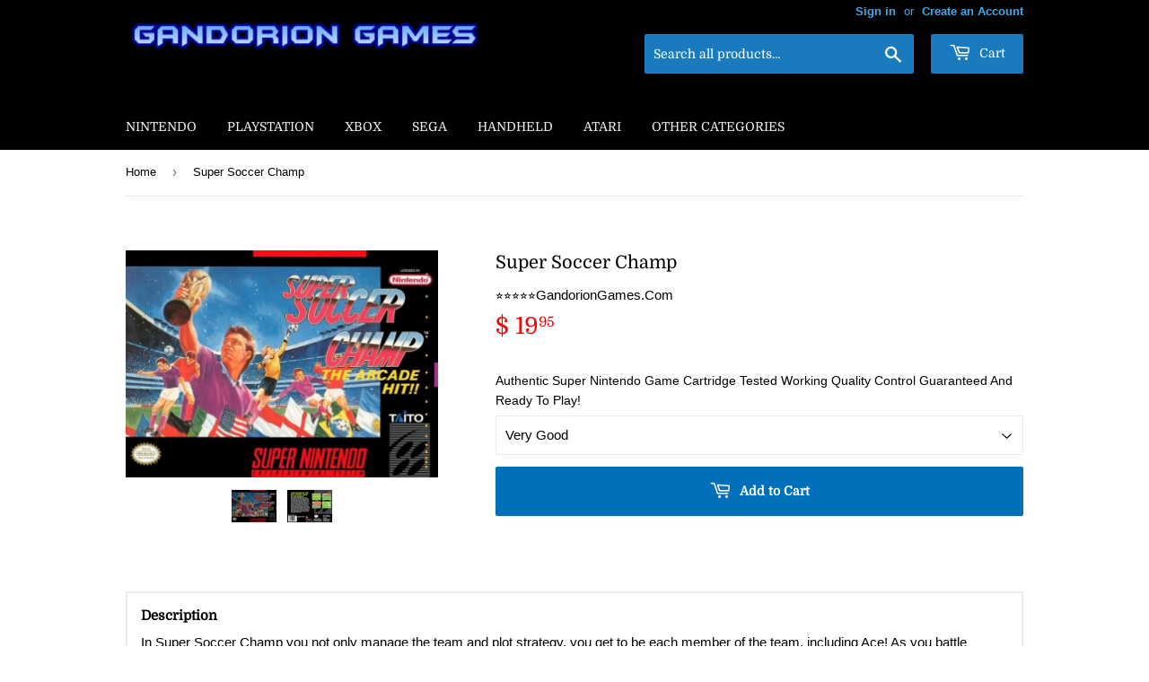

--- FILE ---
content_type: text/html; charset=utf-8
request_url: https://gandoriongames.com/products/super-soccer-champ
body_size: 31415
content:
<!doctype html>
<html class="no-touch no-js">
<head>
 <meta name="google-site-verification" content="0ms_WplS72w8vmwtuklamDhvhaWSteTkgWQzUL_k6m0" />
<meta name="p:domain_verify" content="39c819c0ac889a9b85a600d0b0957e8d"/>
  <script>(function(H){H.className=H.className.replace(/\bno-js\b/,'js')})(document.documentElement)</script>
  <!-- Basic page needs ================================================== -->
  <meta charset="utf-8">
  <meta http-equiv="X-UA-Compatible" content="IE=edge,chrome=1">

  
  <link rel="shortcut icon" href="//gandoriongames.com/cdn/shop/files/Gandorion_Games_a73b7e40-5074-4c65-92f9-aacbc79339f1_32x32.jpg?v=1738586913" type="image/png" />
  

  <!-- Title and description ================================================== -->
  <title>
  Super Soccer Champ Super Nintendo Video Game SNES - Gandorion Games
  </title>
	<!-- EGGFLOW SCRIPT START --><script src="//auth.eggflow.com/scripts/secure.js?tid=5e03c49271dec" async></script><!-- EGGFLOW SCRIPT END -->

  
    <meta name="description" content="Product Details UPC: 020588010468. Genre: Sports. Platform: Super Nintendo. Region: NTSC (N. America). Rating: Everyone.">
  

  <!-- Product meta ================================================== -->
  <!-- /snippets/social-meta-tags.liquid -->




<meta property="og:site_name" content="Gandorion Games">
<meta property="og:url" content="https://gandoriongames.com/products/super-soccer-champ">
<meta property="og:title" content="Super Soccer Champ">
<meta property="og:type" content="product">
<meta property="og:description" content="Product Details UPC: 020588010468. Genre: Sports. Platform: Super Nintendo. Region: NTSC (N. America). Rating: Everyone.">

  <meta property="og:price:amount" content="15.95">
  <meta property="og:price:currency" content="USD">

<meta property="og:image" content="http://gandoriongames.com/cdn/shop/products/Super_Soccer_Champ_Super_Nintendo_SNES_-_Gandorion_Games-218906_1200x1200.jpg?v=1705436780"><meta property="og:image" content="http://gandoriongames.com/cdn/shop/products/Super_Soccer_Champ_Super_Nintendo_SNES_-_Gandorion_Games_efe22cab-25b9-4c4a-97a7-7dc181be6abc-431685_1200x1200.jpg?v=1705436719">
<meta property="og:image:secure_url" content="https://gandoriongames.com/cdn/shop/products/Super_Soccer_Champ_Super_Nintendo_SNES_-_Gandorion_Games-218906_1200x1200.jpg?v=1705436780"><meta property="og:image:secure_url" content="https://gandoriongames.com/cdn/shop/products/Super_Soccer_Champ_Super_Nintendo_SNES_-_Gandorion_Games_efe22cab-25b9-4c4a-97a7-7dc181be6abc-431685_1200x1200.jpg?v=1705436719">


<meta name="twitter:card" content="summary_large_image">
<meta name="twitter:title" content="Super Soccer Champ">
<meta name="twitter:description" content="Product Details UPC: 020588010468. Genre: Sports. Platform: Super Nintendo. Region: NTSC (N. America). Rating: Everyone.">


  <!-- Helpers ================================================== -->
  <link rel="canonical" href="https://gandoriongames.com/products/super-soccer-champ">
  <meta name="viewport" content="width=device-width,initial-scale=1">

  <!-- CSS ================================================== -->
  <link href="//gandoriongames.com/cdn/shop/t/66/assets/theme.scss.css?v=109278439763926866481759332380" rel="stylesheet" type="text/css" media="all" />

  <!-- Header hook for plugins ================================================== --><script>window.performance && window.performance.mark && window.performance.mark('shopify.content_for_header.start');</script><meta id="shopify-digital-wallet" name="shopify-digital-wallet" content="/5613177/digital_wallets/dialog">
<link rel="alternate" type="application/json+oembed" href="https://gandoriongames.com/products/super-soccer-champ.oembed">
<script async="async" src="/checkouts/internal/preloads.js?locale=en-US"></script>
<script id="shopify-features" type="application/json">{"accessToken":"9a37be75b58a6c90b5d2a61a1a7ae5e8","betas":["rich-media-storefront-analytics"],"domain":"gandoriongames.com","predictiveSearch":true,"shopId":5613177,"locale":"en"}</script>
<script>var Shopify = Shopify || {};
Shopify.shop = "gandorion-games.myshopify.com";
Shopify.locale = "en";
Shopify.currency = {"active":"USD","rate":"1.0"};
Shopify.country = "US";
Shopify.theme = {"name":"Copy of Gandorion Games - Main - 2\/18","id":126955814982,"schema_name":"Supply","schema_version":"8.0.3","theme_store_id":679,"role":"main"};
Shopify.theme.handle = "null";
Shopify.theme.style = {"id":null,"handle":null};
Shopify.cdnHost = "gandoriongames.com/cdn";
Shopify.routes = Shopify.routes || {};
Shopify.routes.root = "/";</script>
<script type="module">!function(o){(o.Shopify=o.Shopify||{}).modules=!0}(window);</script>
<script>!function(o){function n(){var o=[];function n(){o.push(Array.prototype.slice.apply(arguments))}return n.q=o,n}var t=o.Shopify=o.Shopify||{};t.loadFeatures=n(),t.autoloadFeatures=n()}(window);</script>
<script id="shop-js-analytics" type="application/json">{"pageType":"product"}</script>
<script defer="defer" async type="module" src="//gandoriongames.com/cdn/shopifycloud/shop-js/modules/v2/client.init-shop-cart-sync_BT-GjEfc.en.esm.js"></script>
<script defer="defer" async type="module" src="//gandoriongames.com/cdn/shopifycloud/shop-js/modules/v2/chunk.common_D58fp_Oc.esm.js"></script>
<script defer="defer" async type="module" src="//gandoriongames.com/cdn/shopifycloud/shop-js/modules/v2/chunk.modal_xMitdFEc.esm.js"></script>
<script type="module">
  await import("//gandoriongames.com/cdn/shopifycloud/shop-js/modules/v2/client.init-shop-cart-sync_BT-GjEfc.en.esm.js");
await import("//gandoriongames.com/cdn/shopifycloud/shop-js/modules/v2/chunk.common_D58fp_Oc.esm.js");
await import("//gandoriongames.com/cdn/shopifycloud/shop-js/modules/v2/chunk.modal_xMitdFEc.esm.js");

  window.Shopify.SignInWithShop?.initShopCartSync?.({"fedCMEnabled":true,"windoidEnabled":true});

</script>
<script>(function() {
  var isLoaded = false;
  function asyncLoad() {
    if (isLoaded) return;
    isLoaded = true;
    var urls = ["\/\/swymv3free-01.azureedge.net\/code\/swym-shopify.js?shop=gandorion-games.myshopify.com","https:\/\/cdncozyantitheft.addons.business\/js\/script_tags\/gandorion-games\/4c9TsFFtrhP47LmxvouHUxX20qQVRJWN.js?shop=gandorion-games.myshopify.com","https:\/\/cdn.hextom.com\/js\/freeshippingbar.js?shop=gandorion-games.myshopify.com","https:\/\/trust.conversionbear.com\/script?app=trust_badge\u0026shop=gandorion-games.myshopify.com"];
    for (var i = 0; i < urls.length; i++) {
      var s = document.createElement('script');
      s.type = 'text/javascript';
      s.async = true;
      s.src = urls[i];
      var x = document.getElementsByTagName('script')[0];
      x.parentNode.insertBefore(s, x);
    }
  };
  if(window.attachEvent) {
    window.attachEvent('onload', asyncLoad);
  } else {
    window.addEventListener('load', asyncLoad, false);
  }
})();</script>
<script id="__st">var __st={"a":5613177,"offset":-21600,"reqid":"38da3601-8463-4333-9c52-572c517cdea7-1769233479","pageurl":"gandoriongames.com\/products\/super-soccer-champ","u":"d8df321a7d48","p":"product","rtyp":"product","rid":3968537002054};</script>
<script>window.ShopifyPaypalV4VisibilityTracking = true;</script>
<script id="captcha-bootstrap">!function(){'use strict';const t='contact',e='account',n='new_comment',o=[[t,t],['blogs',n],['comments',n],[t,'customer']],c=[[e,'customer_login'],[e,'guest_login'],[e,'recover_customer_password'],[e,'create_customer']],r=t=>t.map((([t,e])=>`form[action*='/${t}']:not([data-nocaptcha='true']) input[name='form_type'][value='${e}']`)).join(','),a=t=>()=>t?[...document.querySelectorAll(t)].map((t=>t.form)):[];function s(){const t=[...o],e=r(t);return a(e)}const i='password',u='form_key',d=['recaptcha-v3-token','g-recaptcha-response','h-captcha-response',i],f=()=>{try{return window.sessionStorage}catch{return}},m='__shopify_v',_=t=>t.elements[u];function p(t,e,n=!1){try{const o=window.sessionStorage,c=JSON.parse(o.getItem(e)),{data:r}=function(t){const{data:e,action:n}=t;return t[m]||n?{data:e,action:n}:{data:t,action:n}}(c);for(const[e,n]of Object.entries(r))t.elements[e]&&(t.elements[e].value=n);n&&o.removeItem(e)}catch(o){console.error('form repopulation failed',{error:o})}}const l='form_type',E='cptcha';function T(t){t.dataset[E]=!0}const w=window,h=w.document,L='Shopify',v='ce_forms',y='captcha';let A=!1;((t,e)=>{const n=(g='f06e6c50-85a8-45c8-87d0-21a2b65856fe',I='https://cdn.shopify.com/shopifycloud/storefront-forms-hcaptcha/ce_storefront_forms_captcha_hcaptcha.v1.5.2.iife.js',D={infoText:'Protected by hCaptcha',privacyText:'Privacy',termsText:'Terms'},(t,e,n)=>{const o=w[L][v],c=o.bindForm;if(c)return c(t,g,e,D).then(n);var r;o.q.push([[t,g,e,D],n]),r=I,A||(h.body.append(Object.assign(h.createElement('script'),{id:'captcha-provider',async:!0,src:r})),A=!0)});var g,I,D;w[L]=w[L]||{},w[L][v]=w[L][v]||{},w[L][v].q=[],w[L][y]=w[L][y]||{},w[L][y].protect=function(t,e){n(t,void 0,e),T(t)},Object.freeze(w[L][y]),function(t,e,n,w,h,L){const[v,y,A,g]=function(t,e,n){const i=e?o:[],u=t?c:[],d=[...i,...u],f=r(d),m=r(i),_=r(d.filter((([t,e])=>n.includes(e))));return[a(f),a(m),a(_),s()]}(w,h,L),I=t=>{const e=t.target;return e instanceof HTMLFormElement?e:e&&e.form},D=t=>v().includes(t);t.addEventListener('submit',(t=>{const e=I(t);if(!e)return;const n=D(e)&&!e.dataset.hcaptchaBound&&!e.dataset.recaptchaBound,o=_(e),c=g().includes(e)&&(!o||!o.value);(n||c)&&t.preventDefault(),c&&!n&&(function(t){try{if(!f())return;!function(t){const e=f();if(!e)return;const n=_(t);if(!n)return;const o=n.value;o&&e.removeItem(o)}(t);const e=Array.from(Array(32),(()=>Math.random().toString(36)[2])).join('');!function(t,e){_(t)||t.append(Object.assign(document.createElement('input'),{type:'hidden',name:u})),t.elements[u].value=e}(t,e),function(t,e){const n=f();if(!n)return;const o=[...t.querySelectorAll(`input[type='${i}']`)].map((({name:t})=>t)),c=[...d,...o],r={};for(const[a,s]of new FormData(t).entries())c.includes(a)||(r[a]=s);n.setItem(e,JSON.stringify({[m]:1,action:t.action,data:r}))}(t,e)}catch(e){console.error('failed to persist form',e)}}(e),e.submit())}));const S=(t,e)=>{t&&!t.dataset[E]&&(n(t,e.some((e=>e===t))),T(t))};for(const o of['focusin','change'])t.addEventListener(o,(t=>{const e=I(t);D(e)&&S(e,y())}));const B=e.get('form_key'),M=e.get(l),P=B&&M;t.addEventListener('DOMContentLoaded',(()=>{const t=y();if(P)for(const e of t)e.elements[l].value===M&&p(e,B);[...new Set([...A(),...v().filter((t=>'true'===t.dataset.shopifyCaptcha))])].forEach((e=>S(e,t)))}))}(h,new URLSearchParams(w.location.search),n,t,e,['guest_login'])})(!0,!0)}();</script>
<script integrity="sha256-4kQ18oKyAcykRKYeNunJcIwy7WH5gtpwJnB7kiuLZ1E=" data-source-attribution="shopify.loadfeatures" defer="defer" src="//gandoriongames.com/cdn/shopifycloud/storefront/assets/storefront/load_feature-a0a9edcb.js" crossorigin="anonymous"></script>
<script data-source-attribution="shopify.dynamic_checkout.dynamic.init">var Shopify=Shopify||{};Shopify.PaymentButton=Shopify.PaymentButton||{isStorefrontPortableWallets:!0,init:function(){window.Shopify.PaymentButton.init=function(){};var t=document.createElement("script");t.src="https://gandoriongames.com/cdn/shopifycloud/portable-wallets/latest/portable-wallets.en.js",t.type="module",document.head.appendChild(t)}};
</script>
<script data-source-attribution="shopify.dynamic_checkout.buyer_consent">
  function portableWalletsHideBuyerConsent(e){var t=document.getElementById("shopify-buyer-consent"),n=document.getElementById("shopify-subscription-policy-button");t&&n&&(t.classList.add("hidden"),t.setAttribute("aria-hidden","true"),n.removeEventListener("click",e))}function portableWalletsShowBuyerConsent(e){var t=document.getElementById("shopify-buyer-consent"),n=document.getElementById("shopify-subscription-policy-button");t&&n&&(t.classList.remove("hidden"),t.removeAttribute("aria-hidden"),n.addEventListener("click",e))}window.Shopify?.PaymentButton&&(window.Shopify.PaymentButton.hideBuyerConsent=portableWalletsHideBuyerConsent,window.Shopify.PaymentButton.showBuyerConsent=portableWalletsShowBuyerConsent);
</script>
<script data-source-attribution="shopify.dynamic_checkout.cart.bootstrap">document.addEventListener("DOMContentLoaded",(function(){function t(){return document.querySelector("shopify-accelerated-checkout-cart, shopify-accelerated-checkout")}if(t())Shopify.PaymentButton.init();else{new MutationObserver((function(e,n){t()&&(Shopify.PaymentButton.init(),n.disconnect())})).observe(document.body,{childList:!0,subtree:!0})}}));
</script>
<link id="shopify-accelerated-checkout-styles" rel="stylesheet" media="screen" href="https://gandoriongames.com/cdn/shopifycloud/portable-wallets/latest/accelerated-checkout-backwards-compat.css" crossorigin="anonymous">
<style id="shopify-accelerated-checkout-cart">
        #shopify-buyer-consent {
  margin-top: 1em;
  display: inline-block;
  width: 100%;
}

#shopify-buyer-consent.hidden {
  display: none;
}

#shopify-subscription-policy-button {
  background: none;
  border: none;
  padding: 0;
  text-decoration: underline;
  font-size: inherit;
  cursor: pointer;
}

#shopify-subscription-policy-button::before {
  box-shadow: none;
}

      </style>

<script>window.performance && window.performance.mark && window.performance.mark('shopify.content_for_header.end');</script>
  

<script src="//gandoriongames.com/cdn/shop/t/66/assets/jquery-2.2.3.min.js?v=58211863146907186831707482503" type="text/javascript"></script>

  <script src="//gandoriongames.com/cdn/shop/t/66/assets/lazysizes.min.js?v=8147953233334221341707482503" async="async"></script>
  <script src="//gandoriongames.com/cdn/shop/t/66/assets/vendor.js?v=106177282645720727331707482503" defer="defer"></script>
  <script src="//gandoriongames.com/cdn/shop/t/66/assets/theme.js?v=60443647211104794501707482503" defer="defer"></script>


<!-- "snippets/sca-quick-view-init.liquid" was not rendered, the associated app was uninstalled -->
 

	
    
    
    <script src="//gandoriongames.com/cdn/shop/t/66/assets/magiczoomplus.js?v=111680392527521412751707482503" type="text/javascript"></script>
    <link href="//gandoriongames.com/cdn/shop/t/66/assets/magiczoomplus.css?v=72635981776841900991707482503" rel="stylesheet" type="text/css" media="all" />
    
    <link href="//gandoriongames.com/cdn/shop/t/66/assets/magiczoomplus.additional.css?v=113183468130308570481707482503" rel="stylesheet" type="text/css" media="all" />
    <script type="text/javascript">
    mzOptions = {
		'zoomWidth':'50%',
		'zoomHeight':'50%',
		'zoomPosition':'inner',
		'zoomDistance':1000,
		'selectorTrigger':'hover',
		'transitionEffect':false,
		'zoomMode':'off',
		'zoomOn':'click',
		'zoomCaption':'off',
		'upscale':false,
		'variableZoom':false,
		'smoothing':false,
		'expand':'off',
		'expandZoomMode':'off',
		'expandZoomOn':'always',
		'expandCaption':false,
		'closeOnClickOutside':true,
		'cssClass':'white-bg',
		'hint':'off',
		'textHoverZoomHint':'Hover to zoom',
		'textClickZoomHint':'Click to zoom',
		'textExpandHint':'Click to expand',
		'textBtnClose':'Close',
		'textBtnNext':'Next',
		'textBtnPrev':'Previous',
		'lazyZoom':true,
		'rightClick':true
    }
    mzMobileOptions = {
		'zoomMode':'off',
		'textHoverZoomHint':'Touch to zoom',
		'textClickZoomHint':'Double tap to zoom',
		'textExpandHint':'Tap to expand'
    }
    
    </script>
    <script src="//gandoriongames.com/cdn/shop/t/66/assets/magiczoomplus.sirv.js?v=99840384192118045271707482503" type="text/javascript"></script>
    


      
    
<script type="text/javascript">
  //BOOSTER APPS COMMON JS CODE
  window.BoosterApps = window.BoosterApps || {};
  window.BoosterApps.common = window.BoosterApps.common || {};
  window.BoosterApps.common.shop = {
    permanent_domain: 'gandorion-games.myshopify.com',
    currency: "USD",
    money_format: "$ {{amount}}",
    id: 5613177
  };
  

  window.BoosterApps.common.template = 'product';
  window.BoosterApps.common.cart = {};
  window.BoosterApps.common.vapid_public_key = "BJuXCmrtTK335SuczdNVYrGVtP_WXn4jImChm49st7K7z7e8gxSZUKk4DhUpk8j2Xpiw5G4-ylNbMKLlKkUEU98=";
  window.BoosterApps.global_config = {"asset_urls":{"loy":{"init_js":"https:\/\/cdn.shopify.com\/s\/files\/1\/0194\/1736\/6592\/t\/1\/assets\/ba_loy_init.js?v=1639598603","widget_js":"https:\/\/cdn.shopify.com\/s\/files\/1\/0194\/1736\/6592\/t\/1\/assets\/ba_loy_widget.js?v=1639708150","widget_css":"https:\/\/cdn.shopify.com\/s\/files\/1\/0194\/1736\/6592\/t\/1\/assets\/ba_loy_widget.css?v=1630424861"},"rev":{"init_js":null,"widget_js":null,"modal_js":null,"widget_css":null,"modal_css":null},"pu":{"init_js":"https:\/\/cdn.shopify.com\/s\/files\/1\/0194\/1736\/6592\/t\/1\/assets\/ba_pu_init.js?v=1635877170"},"bis":{"init_js":"https:\/\/cdn.shopify.com\/s\/files\/1\/0194\/1736\/6592\/t\/1\/assets\/ba_bis_init.js?v=1633795418","modal_js":"https:\/\/cdn.shopify.com\/s\/files\/1\/0194\/1736\/6592\/t\/1\/assets\/ba_bis_modal.js?v=1633795421","modal_css":"https:\/\/cdn.shopify.com\/s\/files\/1\/0194\/1736\/6592\/t\/1\/assets\/ba_bis_modal.css?v=1620346071"},"widgets":{"init_js":"https:\/\/cdn.shopify.com\/s\/files\/1\/0194\/1736\/6592\/t\/1\/assets\/ba_widget_init.js?v=1635877278","modal_js":"https:\/\/cdn.shopify.com\/s\/files\/1\/0194\/1736\/6592\/t\/1\/assets\/ba_widget_modal.js?v=1635877281","modal_css":"https:\/\/cdn.shopify.com\/s\/files\/1\/0194\/1736\/6592\/t\/1\/assets\/ba_widget_modal.css?v=1634823107"},"global":{"helper_js":"https:\/\/cdn.shopify.com\/s\/files\/1\/0194\/1736\/6592\/t\/1\/assets\/ba_tracking.js?v=1637601969"}},"proxy_paths":{"loy":"\/apps\/ba-loy","app_metrics":"\/apps\/ba-loy\/app_metrics","push_subscription":"\/apps\/ba-loy\/push"},"aat":["speed","loy"],"pv":false,"bam":false};

    window.BoosterApps.loy_config = {"brand_theme_settings":{"button_bg":"#0d47a1","header_bg":"#0d47a1","desc_color":"#737376","icon_color":"#3a3a3a","link_color":"#2932fc","visibility":"both","cards_shape":"rounded","hide_widget":"false","launcher_bg":"#0d47a1","title_color":"#212b36","banner_image":"","inputs_shape":"rounded","buttons_shape":"rounded","primary_color":"#2932fc","launcher_shape":"square","container_shape":"circle","mobile_placement":"right","button_text_color":"#fff","desktop_placement":"right","header_text_color":"#fff","powered_by_hidden":"true","launcher_text_color":"#ffffff","mobile_side_spacing":"2","desktop_side_spacing":"2","visibility_condition":"","mobile_bottom_spacing":"2","desktop_bottom_spacing":"2","widget_icon_preview_url":"","hide_widget_launcher_on_mobile":"false","widget_banner_image_preview_url":""},"launcher_style_settings":{"mobile_icon":"gift","mobile_text":"Rewards","desktop_icon":"gift","desktop_text":"Rewards","mobile_layout":"image_only","desktop_layout":"image_only","mobile_launcher_icon":null,"desktop_launcher_icon":null},"points_program_enabled":true,"referral_program_enabled":true,"vip_program_enabled":false,"vip_program_tier_type":"points_earned","vip_program_period":"lifetime","brand_panel_settings":{"visitor_header_caption":"Join now and unlock awesome rewards","visitor_header_title":"🏆 Rewards Program","acct_creation_title":"Join and Earn Rewards","acct_creation_desc":"Get rewarded for being an awesome customer","acct_creation_sign_in":"Already a member?","acct_creation_btn":"Start Earning","visitor_point_header":"Earn Points","visitor_point_desc":"Earn points and turn these into rewards!","member_header_caption":"Your points","member_header_title":"{points}","member_point_header":"Points","member_point_desc":"Earn points and turn these into rewards!","general_ways_to_earn":"Ways to earn","general_ways_to_redeem":"Ways to redeem","general_sign_in":"Sign in","general_sign_up":"Sign up","general_signed_up":"signed up","general_no_rewards_yet":"No rewards yet","general_your_rewards_will_show_here":"Your rewards will show here.","general_past_rewards":"Past rewards","general_go_back":"Go back","general_your_rewards":"Your rewards","general_upcoming_reward":"Upcoming reward","general_redeem":"Redeem","general_redeemed_a_reward":"Redeemed a Reward","general_you_have":"You have","general_rewards":"Rewards","general_reward":"reward","general_manual_points_adjust":"manual points adjustment","general_add_points_default_note":"Points awarded by points import","general_reset_removal_default_note":"Existing points removed for points reset from import","general_reset_new_balance_default_note":"Points reset to new balance by points import","general_refund_points":"Points refunded","general_use_discount_code":"Use this discount code on your next order!","general_apply_code":"Apply code","general_add_product_to_cart":"Add product to cart","general_spend":"you spend","general_spent":"Spent","general_points":"Points","general_point":"Point","general_discount_amount_coupon":"${{discount_amount}} off coupon","general_discount_amount":"points for ${{discount_amount}} off","general_no_points_yet":"No Points yet","general_have_not_earned_points":"You haven't earned any Points yet.","general_place_an_order":"Place an order","general_placed_an_order":"Placed an order","general_points_for_every":"Points for every","general_how_to_earn_points":"How do I earn Points?","general_points_activity":"Points History","general_celebrate_birthday":"Celebrate a birthday","general_celebrate_birthday_past_tense":"Celebrated a birthday","general_birthday_reward":"Celebrate with a reward","general_celebrate_your_birthday":"Let's celebrate your birthday! 🎉 Please give us 30 days notice - otherwise, you'll have to wait another year.","general_edit_date":"Edit Date","general_month":"Month","general_day":"Day","general_enter_valid_date":"Please enter a valid date","general_save_date":"Save date","general_reward_show":"Show","general_share_via_email":"Share via Email","general_share_on":"Share on","general_please_choose_an_option":"Please choose an option from the","general_product_page":"product page","general_by":"by","social_instagram_follow":"Follow on Instagram","social_facebook_like":"Like page on Facebook","social_facebook_share":"Share link on Facebook","social_twitter_follow":"Follow on Twitter","social_twitter_share":"Share link on Twitter","social_instagram_follow_past_tense":"Followed on Instagram","social_facebook_like_past_tense":"Liked a page on Facebook","social_facebook_share_past_tense":"Shared a link on Facebook","social_twitter_follow_past_tense":"Followed on Twitter","social_twitter_share_past_tense":"Shared a link on Twitter","social_follow":"Follow","social_share":"Share","social_like":"Like","referral_complete":"Complete a Referral","referral_complete_past_tense":"Completed a Referral","referral_complete_points":"{{points_amount}} Points for every referral completed","referrals_title":"Referral Program","referrals_visitor_desc":"Refer a friend who makes a purchase and both of you will claim rewards.","referrals_create_account_to_claim_coupon":"Create an Account to claim your coupon","referrals_create_account":"Create an Account","referrals_referred_reward":"They will get","referrals_referrer_reward":"You will get","referrals_call_to_action":"Refer friends and earn","referrals_completed":"referrals completed so far","referrals_share_link":"Share this link with a friend for them to claim the reward","referrals_referral_code":"Your referral link to share","referrals_get_reward":"Get your","referrals_claimed_reward":"Here's your","referrals_claim_reward":"Claim your gift","referrals_email_invite":"Refer friends by email","referrals_email_send":"Send email","referrals_email_to":"To","referrals_email_to_placeholder":"Add a comma-separated list of emails","referrals_email_message":"Message","referrals_email_message_placeholder":"Customize your referral message. The referral link will be automatically added.","referrals_invalid_email":"Please enter a valid email address","referrals_no_referrals_yet":"No referrals yet","referrals_your_referrals_show_here":"Your referrals will show here.","referrals_your_referrals":"Your referrals","referrals_status_pending":"pending","referrals_status_completed":"completed","referrals_status_blocked":"blocked","vip_tiers":"VIP Tiers","vip_status":"VIP Status","vip_reward":"VIP reward","vip_tier_desc":"Gain access to exclusive rewards.","vip_reward_earned_via":"Earned via {{vip_tier_name}} tier","vip_tier_no_vip_history":"No VIP membership history yet","vip_tier_vip_history":"VIP History","vip_tier_added_to":"Added to {{tier_name}}","vip_tier_achieved":"Unlocked {{tier_name}}","vip_tier_dropped_to":"Fell to {{tier_name}}","vip_tier_retained_to":"Kept {{tier_name}}","vip_tier_earn_points":"Earn {{points}} Points","vip_tier_spend":"Spend {{amount}}","vip_perks":"Perks","vip_benefits":"Benefits","vip_tier_to_unlock":"to unlock","vip_achieved_until":"Achieved until","vip_tier_on_highest":"You did it! You're on the highest tier 🎉","general_error":"Hmm, something went wrong, please try again shortly","general_redeem_error_min_points":"Did not met minimum points to redeem","general_redeem_error_max_points":"Exceeded maximum points to spend","tos_max_shipping_amount":"Maximum shipping amount of {{max_shipping_amount}}.","tos_expiry_months":"Expires {{expiry_months}} month(s) after being redeemed.","tos_expiry_at":"Reward expires on {{expiry_date}}.","tos_free_product":"Reward only applies to {{product_name}}","tos_min_order_amount":"Applies to all orders over {{min_order_amount}}.","tos_apply_to_collection":"Only for products in specific collections."},"widget_css":"#baLoySectionWrapper .ba-loy-bg-color {\n  background-color: #0d47a1;\n}\n\n#baLoySectionWrapper .section-panel-wrapper {\n  box-shadow:rgba(0, 0, 0, 0.1) 0px 4px 15px 0px, rgba(0, 0, 0, 0.1) 0px 1px 2px 0px, #0d47a1 0px 2px 0px 0px inset;\n}\n\n\n\n\n.header-main, .header-secondary {\n\tcolor: #fff !important;\n}\n.main-default a.sign-in{\n  color: #2932fc !important;\n}\n\n.section-table-piece-detail-items .li-img path {\n  fill: #3a3a3a;\n}\n\n.buttons-icons-detail-image .li-img {\n  fill: #3a3a3a;\n}\n\n#baLoySectionWrapper .loy-button-main{\n    background: #0d47a1;\n    color: #fff;\n}\n\n  #baLoySectionWrapper .loy-button-main{\n    color: #fff;\n  }\n\n  #baLoySectionWrapper .main-default, #baLoySectionWrapper div.panel-section .head-title,#baLoySectionWrapper body {\n    color: #212b36;\n  }\n\n  #baLoySectionWrapper .section-panel-wrapper .panel-desc, #baLoySectionWrapper .main-default.sign-in-text{\n    color: #737376;\n  }\n\n  #launcher-wrapper{\n    background: #0d47a1;\n  }\n\n  #baLoySectionWrapper div.section-bottom{\n    display:none;\n  }\n\n.ba-loy-namespace .ba-loy-messenger-frame, #launcher-wrapper{\n  right: 2px;\n  left: auto;\n}\n.ba-loy-namespace .ba-loy-messenger-frame {\n  bottom: 72px;\n}\n#launcher-wrapper{\n  bottom: 2px;\n}\n\n.launcher-text{\n  color: #ffffff !important;\n}\n\n#launcher-wrapper .launcher-desktop { display: block; }\n#launcher-wrapper .launcher-mobile  { display: none;  }\n\n@media (max-width: 500px) {\n  .ba-loy-namespace .ba-loy-messenger-frame{\n    height: 100%;\n    min-height: 100%;\n    bottom: 0;\n    right: 0;\n    left: 0;\n    top: 0;\n    width: 100%;\n    border-radius: 0;\n  }\n  #launcher-wrapper.up{\n    display: none;\n  }\n  #launcher-wrapper{\n    right: 2px;\n    left: auto;\n    bottom: 2px;\n  }\n  #launcher-wrapper .launcher-desktop { display: none;  }\n  #launcher-wrapper .launcher-mobile  { display: block; }\n}\n\n\n\n.ba-loy-circle{border-radius: 30px !important;}\n.ba-loy-rounded{border-radius: 10px !important;}\n.ba-loy-square{border-radius: 0px !important;}\n","custom_css":null,"ways_to_earn":[{"automation_id":77381,"status":"active","trigger":"order_placed","step_id":202992,"points_amount":5,"points_type":"multiplier","icon_url":null},{"automation_id":77380,"status":"active","trigger":"loy_contact_member_enabled","step_id":202991,"points_amount":100,"points_type":"fixed","icon_url":null},{"automation_id":77382,"status":"active","trigger":"loy_contact_birthday","step_id":202993,"points_amount":250,"points_type":"fixed","icon_url":null},{"social":true,"trigger":"facebook_like","points_amount":"50","url":"https:\/\/facebook.com\/https:\/\/www.facebook.com\/GandorionGames\/"},{"id":"referral_complete","active":true,"trigger":"referral_complete","icon_url":null,"updated_at":"2021-10-02T18:46:44.662Z","points_amount":"50"}],"referral_rewards":{"referrer_reward":{"id":66135,"name":"$ 5 off coupon","reward_type":"fixed_amount","properties":{"applies_to":"entire"}},"referred_reward":{"id":66136,"name":"$ 5 off coupon","reward_type":"fixed_amount","properties":{"applies_to":"entire","customer_points_get":1.0,"increment_points_value":100}}},"referral_social_settings":{"email":"false","twitter":"true","facebook":"true","twitter_message":""},"referrals_customer_account_required":true,"vip_tiers":[]};
    window.BoosterApps.loy_config.api_endpoint = "/apps/ba-loy";
    window.BoosterApps.loy_config.domain_name = "rivo.io/apps/loyalty";




  
    if (window.BoosterApps.common.template == 'product'){
      window.BoosterApps.common.product = {
        id: 3968537002054, price: 1595, handle: "super-soccer-champ", tags: ["\u003e Super Nintendo","Sports"],
        available: true, title: "Super Soccer Champ", variants: [{"id":29549743013958,"title":"Very Good","option1":"Very Good","option2":null,"option3":null,"sku":"STK","requires_shipping":true,"taxable":true,"featured_image":{"id":30850411888710,"product_id":3968537002054,"position":1,"created_at":"2024-01-16T10:07:24-06:00","updated_at":"2024-01-16T14:26:20-06:00","alt":"Super Soccer Champ Super Nintendo Video Game SNES - Gandorion Games","width":700,"height":510,"src":"\/\/gandoriongames.com\/cdn\/shop\/products\/Super_Soccer_Champ_Super_Nintendo_SNES_-_Gandorion_Games-218906.jpg?v=1705436780","variant_ids":[29549743013958,39382754984006,39382755180614]},"available":true,"name":"Super Soccer Champ - Very Good","public_title":"Very Good","options":["Very Good"],"price":1995,"weight":170,"compare_at_price":null,"inventory_quantity":1,"inventory_management":"shopify","inventory_policy":"deny","barcode":"","featured_media":{"alt":"Super Soccer Champ Super Nintendo Video Game SNES - Gandorion Games","id":23153395499078,"position":1,"preview_image":{"aspect_ratio":1.373,"height":510,"width":700,"src":"\/\/gandoriongames.com\/cdn\/shop\/products\/Super_Soccer_Champ_Super_Nintendo_SNES_-_Gandorion_Games-218906.jpg?v=1705436780"}},"requires_selling_plan":false,"selling_plan_allocations":[]},{"id":39382754984006,"title":"Good","option1":"Good","option2":null,"option3":null,"sku":"STK","requires_shipping":true,"taxable":true,"featured_image":{"id":30850411888710,"product_id":3968537002054,"position":1,"created_at":"2024-01-16T10:07:24-06:00","updated_at":"2024-01-16T14:26:20-06:00","alt":"Super Soccer Champ Super Nintendo Video Game SNES - Gandorion Games","width":700,"height":510,"src":"\/\/gandoriongames.com\/cdn\/shop\/products\/Super_Soccer_Champ_Super_Nintendo_SNES_-_Gandorion_Games-218906.jpg?v=1705436780","variant_ids":[29549743013958,39382754984006,39382755180614]},"available":true,"name":"Super Soccer Champ - Good","public_title":"Good","options":["Good"],"price":1795,"weight":170,"compare_at_price":null,"inventory_quantity":1,"inventory_management":"shopify","inventory_policy":"deny","barcode":"","featured_media":{"alt":"Super Soccer Champ Super Nintendo Video Game SNES - Gandorion Games","id":23153395499078,"position":1,"preview_image":{"aspect_ratio":1.373,"height":510,"width":700,"src":"\/\/gandoriongames.com\/cdn\/shop\/products\/Super_Soccer_Champ_Super_Nintendo_SNES_-_Gandorion_Games-218906.jpg?v=1705436780"}},"requires_selling_plan":false,"selling_plan_allocations":[]},{"id":39382755180614,"title":"Acceptable","option1":"Acceptable","option2":null,"option3":null,"sku":"STK","requires_shipping":true,"taxable":true,"featured_image":{"id":30850411888710,"product_id":3968537002054,"position":1,"created_at":"2024-01-16T10:07:24-06:00","updated_at":"2024-01-16T14:26:20-06:00","alt":"Super Soccer Champ Super Nintendo Video Game SNES - Gandorion Games","width":700,"height":510,"src":"\/\/gandoriongames.com\/cdn\/shop\/products\/Super_Soccer_Champ_Super_Nintendo_SNES_-_Gandorion_Games-218906.jpg?v=1705436780","variant_ids":[29549743013958,39382754984006,39382755180614]},"available":true,"name":"Super Soccer Champ - Acceptable","public_title":"Acceptable","options":["Acceptable"],"price":1595,"weight":170,"compare_at_price":null,"inventory_quantity":1,"inventory_management":"shopify","inventory_policy":"deny","barcode":"","featured_media":{"alt":"Super Soccer Champ Super Nintendo Video Game SNES - Gandorion Games","id":23153395499078,"position":1,"preview_image":{"aspect_ratio":1.373,"height":510,"width":700,"src":"\/\/gandoriongames.com\/cdn\/shop\/products\/Super_Soccer_Champ_Super_Nintendo_SNES_-_Gandorion_Games-218906.jpg?v=1705436780"}},"requires_selling_plan":false,"selling_plan_allocations":[]}]
      };
      window.BoosterApps.common.product.review_data = null;
    }
  

</script>


<script type="text/javascript">
  !function(e){var t={};function r(n){if(t[n])return t[n].exports;var o=t[n]={i:n,l:!1,exports:{}};return e[n].call(o.exports,o,o.exports,r),o.l=!0,o.exports}r.m=e,r.c=t,r.d=function(e,t,n){r.o(e,t)||Object.defineProperty(e,t,{enumerable:!0,get:n})},r.r=function(e){"undefined"!==typeof Symbol&&Symbol.toStringTag&&Object.defineProperty(e,Symbol.toStringTag,{value:"Module"}),Object.defineProperty(e,"__esModule",{value:!0})},r.t=function(e,t){if(1&t&&(e=r(e)),8&t)return e;if(4&t&&"object"===typeof e&&e&&e.__esModule)return e;var n=Object.create(null);if(r.r(n),Object.defineProperty(n,"default",{enumerable:!0,value:e}),2&t&&"string"!=typeof e)for(var o in e)r.d(n,o,function(t){return e[t]}.bind(null,o));return n},r.n=function(e){var t=e&&e.__esModule?function(){return e.default}:function(){return e};return r.d(t,"a",t),t},r.o=function(e,t){return Object.prototype.hasOwnProperty.call(e,t)},r.p="https://rivo.io/apps/loyalty/packs/",r(r.s=43)}({43:function(e,t){}});
//# sourceMappingURL=application-fd4e4531414dadcdd362.js.map

  //Global snippet for Booster Apps
  //this is updated automatically - do not edit manually.

  function loadScript(src, defer, done) {
    var js = document.createElement('script');
    js.src = src;
    js.defer = defer;
    js.onload = function(){done();};
    js.onerror = function(){
      done(new Error('Failed to load script ' + src));
    };
    document.head.appendChild(js);
  }

  function browserSupportsAllFeatures() {
    return window.Promise && window.fetch && window.Symbol;
  }

  if (browserSupportsAllFeatures()) {
    main();
  } else {
    loadScript('https://polyfill-fastly.net/v3/polyfill.min.js?features=Promise,fetch', true, main);
  }

  function loadAppScripts(){
      loadScript(window.BoosterApps.global_config.asset_urls.loy.init_js, true, function(){});



  }

  function main(err) {
    //isolate the scope
    loadScript(window.BoosterApps.global_config.asset_urls.global.helper_js, false, loadAppScripts);
  }
</script>


<script>
    
    
    
    
    var gsf_conversion_data = {page_type : 'product', event : 'view_item', data : {product_data : [{variant_id : 29549743013958, product_id : 3968537002054, name : "Super Soccer Champ", price : "19.95", currency : "USD", sku : "STK", brand : "⭐️⭐️⭐️⭐️⭐️GandorionGames.Com", variant : "Very Good", category : "Video Game", quantity : "1" }], total_price : "19.95", shop_currency : "USD"}};
    
</script>
<link href="https://monorail-edge.shopifysvc.com" rel="dns-prefetch">
<script>(function(){if ("sendBeacon" in navigator && "performance" in window) {try {var session_token_from_headers = performance.getEntriesByType('navigation')[0].serverTiming.find(x => x.name == '_s').description;} catch {var session_token_from_headers = undefined;}var session_cookie_matches = document.cookie.match(/_shopify_s=([^;]*)/);var session_token_from_cookie = session_cookie_matches && session_cookie_matches.length === 2 ? session_cookie_matches[1] : "";var session_token = session_token_from_headers || session_token_from_cookie || "";function handle_abandonment_event(e) {var entries = performance.getEntries().filter(function(entry) {return /monorail-edge.shopifysvc.com/.test(entry.name);});if (!window.abandonment_tracked && entries.length === 0) {window.abandonment_tracked = true;var currentMs = Date.now();var navigation_start = performance.timing.navigationStart;var payload = {shop_id: 5613177,url: window.location.href,navigation_start,duration: currentMs - navigation_start,session_token,page_type: "product"};window.navigator.sendBeacon("https://monorail-edge.shopifysvc.com/v1/produce", JSON.stringify({schema_id: "online_store_buyer_site_abandonment/1.1",payload: payload,metadata: {event_created_at_ms: currentMs,event_sent_at_ms: currentMs}}));}}window.addEventListener('pagehide', handle_abandonment_event);}}());</script>
<script id="web-pixels-manager-setup">(function e(e,d,r,n,o){if(void 0===o&&(o={}),!Boolean(null===(a=null===(i=window.Shopify)||void 0===i?void 0:i.analytics)||void 0===a?void 0:a.replayQueue)){var i,a;window.Shopify=window.Shopify||{};var t=window.Shopify;t.analytics=t.analytics||{};var s=t.analytics;s.replayQueue=[],s.publish=function(e,d,r){return s.replayQueue.push([e,d,r]),!0};try{self.performance.mark("wpm:start")}catch(e){}var l=function(){var e={modern:/Edge?\/(1{2}[4-9]|1[2-9]\d|[2-9]\d{2}|\d{4,})\.\d+(\.\d+|)|Firefox\/(1{2}[4-9]|1[2-9]\d|[2-9]\d{2}|\d{4,})\.\d+(\.\d+|)|Chrom(ium|e)\/(9{2}|\d{3,})\.\d+(\.\d+|)|(Maci|X1{2}).+ Version\/(15\.\d+|(1[6-9]|[2-9]\d|\d{3,})\.\d+)([,.]\d+|)( \(\w+\)|)( Mobile\/\w+|) Safari\/|Chrome.+OPR\/(9{2}|\d{3,})\.\d+\.\d+|(CPU[ +]OS|iPhone[ +]OS|CPU[ +]iPhone|CPU IPhone OS|CPU iPad OS)[ +]+(15[._]\d+|(1[6-9]|[2-9]\d|\d{3,})[._]\d+)([._]\d+|)|Android:?[ /-](13[3-9]|1[4-9]\d|[2-9]\d{2}|\d{4,})(\.\d+|)(\.\d+|)|Android.+Firefox\/(13[5-9]|1[4-9]\d|[2-9]\d{2}|\d{4,})\.\d+(\.\d+|)|Android.+Chrom(ium|e)\/(13[3-9]|1[4-9]\d|[2-9]\d{2}|\d{4,})\.\d+(\.\d+|)|SamsungBrowser\/([2-9]\d|\d{3,})\.\d+/,legacy:/Edge?\/(1[6-9]|[2-9]\d|\d{3,})\.\d+(\.\d+|)|Firefox\/(5[4-9]|[6-9]\d|\d{3,})\.\d+(\.\d+|)|Chrom(ium|e)\/(5[1-9]|[6-9]\d|\d{3,})\.\d+(\.\d+|)([\d.]+$|.*Safari\/(?![\d.]+ Edge\/[\d.]+$))|(Maci|X1{2}).+ Version\/(10\.\d+|(1[1-9]|[2-9]\d|\d{3,})\.\d+)([,.]\d+|)( \(\w+\)|)( Mobile\/\w+|) Safari\/|Chrome.+OPR\/(3[89]|[4-9]\d|\d{3,})\.\d+\.\d+|(CPU[ +]OS|iPhone[ +]OS|CPU[ +]iPhone|CPU IPhone OS|CPU iPad OS)[ +]+(10[._]\d+|(1[1-9]|[2-9]\d|\d{3,})[._]\d+)([._]\d+|)|Android:?[ /-](13[3-9]|1[4-9]\d|[2-9]\d{2}|\d{4,})(\.\d+|)(\.\d+|)|Mobile Safari.+OPR\/([89]\d|\d{3,})\.\d+\.\d+|Android.+Firefox\/(13[5-9]|1[4-9]\d|[2-9]\d{2}|\d{4,})\.\d+(\.\d+|)|Android.+Chrom(ium|e)\/(13[3-9]|1[4-9]\d|[2-9]\d{2}|\d{4,})\.\d+(\.\d+|)|Android.+(UC? ?Browser|UCWEB|U3)[ /]?(15\.([5-9]|\d{2,})|(1[6-9]|[2-9]\d|\d{3,})\.\d+)\.\d+|SamsungBrowser\/(5\.\d+|([6-9]|\d{2,})\.\d+)|Android.+MQ{2}Browser\/(14(\.(9|\d{2,})|)|(1[5-9]|[2-9]\d|\d{3,})(\.\d+|))(\.\d+|)|K[Aa][Ii]OS\/(3\.\d+|([4-9]|\d{2,})\.\d+)(\.\d+|)/},d=e.modern,r=e.legacy,n=navigator.userAgent;return n.match(d)?"modern":n.match(r)?"legacy":"unknown"}(),u="modern"===l?"modern":"legacy",c=(null!=n?n:{modern:"",legacy:""})[u],f=function(e){return[e.baseUrl,"/wpm","/b",e.hashVersion,"modern"===e.buildTarget?"m":"l",".js"].join("")}({baseUrl:d,hashVersion:r,buildTarget:u}),m=function(e){var d=e.version,r=e.bundleTarget,n=e.surface,o=e.pageUrl,i=e.monorailEndpoint;return{emit:function(e){var a=e.status,t=e.errorMsg,s=(new Date).getTime(),l=JSON.stringify({metadata:{event_sent_at_ms:s},events:[{schema_id:"web_pixels_manager_load/3.1",payload:{version:d,bundle_target:r,page_url:o,status:a,surface:n,error_msg:t},metadata:{event_created_at_ms:s}}]});if(!i)return console&&console.warn&&console.warn("[Web Pixels Manager] No Monorail endpoint provided, skipping logging."),!1;try{return self.navigator.sendBeacon.bind(self.navigator)(i,l)}catch(e){}var u=new XMLHttpRequest;try{return u.open("POST",i,!0),u.setRequestHeader("Content-Type","text/plain"),u.send(l),!0}catch(e){return console&&console.warn&&console.warn("[Web Pixels Manager] Got an unhandled error while logging to Monorail."),!1}}}}({version:r,bundleTarget:l,surface:e.surface,pageUrl:self.location.href,monorailEndpoint:e.monorailEndpoint});try{o.browserTarget=l,function(e){var d=e.src,r=e.async,n=void 0===r||r,o=e.onload,i=e.onerror,a=e.sri,t=e.scriptDataAttributes,s=void 0===t?{}:t,l=document.createElement("script"),u=document.querySelector("head"),c=document.querySelector("body");if(l.async=n,l.src=d,a&&(l.integrity=a,l.crossOrigin="anonymous"),s)for(var f in s)if(Object.prototype.hasOwnProperty.call(s,f))try{l.dataset[f]=s[f]}catch(e){}if(o&&l.addEventListener("load",o),i&&l.addEventListener("error",i),u)u.appendChild(l);else{if(!c)throw new Error("Did not find a head or body element to append the script");c.appendChild(l)}}({src:f,async:!0,onload:function(){if(!function(){var e,d;return Boolean(null===(d=null===(e=window.Shopify)||void 0===e?void 0:e.analytics)||void 0===d?void 0:d.initialized)}()){var d=window.webPixelsManager.init(e)||void 0;if(d){var r=window.Shopify.analytics;r.replayQueue.forEach((function(e){var r=e[0],n=e[1],o=e[2];d.publishCustomEvent(r,n,o)})),r.replayQueue=[],r.publish=d.publishCustomEvent,r.visitor=d.visitor,r.initialized=!0}}},onerror:function(){return m.emit({status:"failed",errorMsg:"".concat(f," has failed to load")})},sri:function(e){var d=/^sha384-[A-Za-z0-9+/=]+$/;return"string"==typeof e&&d.test(e)}(c)?c:"",scriptDataAttributes:o}),m.emit({status:"loading"})}catch(e){m.emit({status:"failed",errorMsg:(null==e?void 0:e.message)||"Unknown error"})}}})({shopId: 5613177,storefrontBaseUrl: "https://gandoriongames.com",extensionsBaseUrl: "https://extensions.shopifycdn.com/cdn/shopifycloud/web-pixels-manager",monorailEndpoint: "https://monorail-edge.shopifysvc.com/unstable/produce_batch",surface: "storefront-renderer",enabledBetaFlags: ["2dca8a86"],webPixelsConfigList: [{"id":"1284636742","configuration":"{\"account_ID\":\"184951\",\"google_analytics_tracking_tag\":\"1\",\"measurement_id\":\"2\",\"api_secret\":\"3\",\"shop_settings\":\"{\\\"custom_pixel_script\\\":\\\"https:\\\\\\\/\\\\\\\/storage.googleapis.com\\\\\\\/gsf-scripts\\\\\\\/custom-pixels\\\\\\\/gandorion-games.js\\\"}\"}","eventPayloadVersion":"v1","runtimeContext":"LAX","scriptVersion":"c6b888297782ed4a1cba19cda43d6625","type":"APP","apiClientId":1558137,"privacyPurposes":[],"dataSharingAdjustments":{"protectedCustomerApprovalScopes":["read_customer_address","read_customer_email","read_customer_name","read_customer_personal_data","read_customer_phone"]}},{"id":"611188806","configuration":"{\"tagID\":\"2614321777273\"}","eventPayloadVersion":"v1","runtimeContext":"STRICT","scriptVersion":"18031546ee651571ed29edbe71a3550b","type":"APP","apiClientId":3009811,"privacyPurposes":["ANALYTICS","MARKETING","SALE_OF_DATA"],"dataSharingAdjustments":{"protectedCustomerApprovalScopes":["read_customer_address","read_customer_email","read_customer_name","read_customer_personal_data","read_customer_phone"]}},{"id":"58982470","eventPayloadVersion":"v1","runtimeContext":"LAX","scriptVersion":"1","type":"CUSTOM","privacyPurposes":["MARKETING"],"name":"Meta pixel (migrated)"},{"id":"shopify-app-pixel","configuration":"{}","eventPayloadVersion":"v1","runtimeContext":"STRICT","scriptVersion":"0450","apiClientId":"shopify-pixel","type":"APP","privacyPurposes":["ANALYTICS","MARKETING"]},{"id":"shopify-custom-pixel","eventPayloadVersion":"v1","runtimeContext":"LAX","scriptVersion":"0450","apiClientId":"shopify-pixel","type":"CUSTOM","privacyPurposes":["ANALYTICS","MARKETING"]}],isMerchantRequest: false,initData: {"shop":{"name":"Gandorion Games","paymentSettings":{"currencyCode":"USD"},"myshopifyDomain":"gandorion-games.myshopify.com","countryCode":"US","storefrontUrl":"https:\/\/gandoriongames.com"},"customer":null,"cart":null,"checkout":null,"productVariants":[{"price":{"amount":19.95,"currencyCode":"USD"},"product":{"title":"Super Soccer Champ","vendor":"⭐️⭐️⭐️⭐️⭐️GandorionGames.Com","id":"3968537002054","untranslatedTitle":"Super Soccer Champ","url":"\/products\/super-soccer-champ","type":"Video Game"},"id":"29549743013958","image":{"src":"\/\/gandoriongames.com\/cdn\/shop\/products\/Super_Soccer_Champ_Super_Nintendo_SNES_-_Gandorion_Games-218906.jpg?v=1705436780"},"sku":"STK","title":"Very Good","untranslatedTitle":"Very Good"},{"price":{"amount":17.95,"currencyCode":"USD"},"product":{"title":"Super Soccer Champ","vendor":"⭐️⭐️⭐️⭐️⭐️GandorionGames.Com","id":"3968537002054","untranslatedTitle":"Super Soccer Champ","url":"\/products\/super-soccer-champ","type":"Video Game"},"id":"39382754984006","image":{"src":"\/\/gandoriongames.com\/cdn\/shop\/products\/Super_Soccer_Champ_Super_Nintendo_SNES_-_Gandorion_Games-218906.jpg?v=1705436780"},"sku":"STK","title":"Good","untranslatedTitle":"Good"},{"price":{"amount":15.95,"currencyCode":"USD"},"product":{"title":"Super Soccer Champ","vendor":"⭐️⭐️⭐️⭐️⭐️GandorionGames.Com","id":"3968537002054","untranslatedTitle":"Super Soccer Champ","url":"\/products\/super-soccer-champ","type":"Video Game"},"id":"39382755180614","image":{"src":"\/\/gandoriongames.com\/cdn\/shop\/products\/Super_Soccer_Champ_Super_Nintendo_SNES_-_Gandorion_Games-218906.jpg?v=1705436780"},"sku":"STK","title":"Acceptable","untranslatedTitle":"Acceptable"}],"purchasingCompany":null},},"https://gandoriongames.com/cdn","fcfee988w5aeb613cpc8e4bc33m6693e112",{"modern":"","legacy":""},{"shopId":"5613177","storefrontBaseUrl":"https:\/\/gandoriongames.com","extensionBaseUrl":"https:\/\/extensions.shopifycdn.com\/cdn\/shopifycloud\/web-pixels-manager","surface":"storefront-renderer","enabledBetaFlags":"[\"2dca8a86\"]","isMerchantRequest":"false","hashVersion":"fcfee988w5aeb613cpc8e4bc33m6693e112","publish":"custom","events":"[[\"page_viewed\",{}],[\"product_viewed\",{\"productVariant\":{\"price\":{\"amount\":19.95,\"currencyCode\":\"USD\"},\"product\":{\"title\":\"Super Soccer Champ\",\"vendor\":\"⭐️⭐️⭐️⭐️⭐️GandorionGames.Com\",\"id\":\"3968537002054\",\"untranslatedTitle\":\"Super Soccer Champ\",\"url\":\"\/products\/super-soccer-champ\",\"type\":\"Video Game\"},\"id\":\"29549743013958\",\"image\":{\"src\":\"\/\/gandoriongames.com\/cdn\/shop\/products\/Super_Soccer_Champ_Super_Nintendo_SNES_-_Gandorion_Games-218906.jpg?v=1705436780\"},\"sku\":\"STK\",\"title\":\"Very Good\",\"untranslatedTitle\":\"Very Good\"}}]]"});</script><script>
  window.ShopifyAnalytics = window.ShopifyAnalytics || {};
  window.ShopifyAnalytics.meta = window.ShopifyAnalytics.meta || {};
  window.ShopifyAnalytics.meta.currency = 'USD';
  var meta = {"product":{"id":3968537002054,"gid":"gid:\/\/shopify\/Product\/3968537002054","vendor":"⭐️⭐️⭐️⭐️⭐️GandorionGames.Com","type":"Video Game","handle":"super-soccer-champ","variants":[{"id":29549743013958,"price":1995,"name":"Super Soccer Champ - Very Good","public_title":"Very Good","sku":"STK"},{"id":39382754984006,"price":1795,"name":"Super Soccer Champ - Good","public_title":"Good","sku":"STK"},{"id":39382755180614,"price":1595,"name":"Super Soccer Champ - Acceptable","public_title":"Acceptable","sku":"STK"}],"remote":false},"page":{"pageType":"product","resourceType":"product","resourceId":3968537002054,"requestId":"38da3601-8463-4333-9c52-572c517cdea7-1769233479"}};
  for (var attr in meta) {
    window.ShopifyAnalytics.meta[attr] = meta[attr];
  }
</script>
<script class="analytics">
  (function () {
    var customDocumentWrite = function(content) {
      var jquery = null;

      if (window.jQuery) {
        jquery = window.jQuery;
      } else if (window.Checkout && window.Checkout.$) {
        jquery = window.Checkout.$;
      }

      if (jquery) {
        jquery('body').append(content);
      }
    };

    var hasLoggedConversion = function(token) {
      if (token) {
        return document.cookie.indexOf('loggedConversion=' + token) !== -1;
      }
      return false;
    }

    var setCookieIfConversion = function(token) {
      if (token) {
        var twoMonthsFromNow = new Date(Date.now());
        twoMonthsFromNow.setMonth(twoMonthsFromNow.getMonth() + 2);

        document.cookie = 'loggedConversion=' + token + '; expires=' + twoMonthsFromNow;
      }
    }

    var trekkie = window.ShopifyAnalytics.lib = window.trekkie = window.trekkie || [];
    if (trekkie.integrations) {
      return;
    }
    trekkie.methods = [
      'identify',
      'page',
      'ready',
      'track',
      'trackForm',
      'trackLink'
    ];
    trekkie.factory = function(method) {
      return function() {
        var args = Array.prototype.slice.call(arguments);
        args.unshift(method);
        trekkie.push(args);
        return trekkie;
      };
    };
    for (var i = 0; i < trekkie.methods.length; i++) {
      var key = trekkie.methods[i];
      trekkie[key] = trekkie.factory(key);
    }
    trekkie.load = function(config) {
      trekkie.config = config || {};
      trekkie.config.initialDocumentCookie = document.cookie;
      var first = document.getElementsByTagName('script')[0];
      var script = document.createElement('script');
      script.type = 'text/javascript';
      script.onerror = function(e) {
        var scriptFallback = document.createElement('script');
        scriptFallback.type = 'text/javascript';
        scriptFallback.onerror = function(error) {
                var Monorail = {
      produce: function produce(monorailDomain, schemaId, payload) {
        var currentMs = new Date().getTime();
        var event = {
          schema_id: schemaId,
          payload: payload,
          metadata: {
            event_created_at_ms: currentMs,
            event_sent_at_ms: currentMs
          }
        };
        return Monorail.sendRequest("https://" + monorailDomain + "/v1/produce", JSON.stringify(event));
      },
      sendRequest: function sendRequest(endpointUrl, payload) {
        // Try the sendBeacon API
        if (window && window.navigator && typeof window.navigator.sendBeacon === 'function' && typeof window.Blob === 'function' && !Monorail.isIos12()) {
          var blobData = new window.Blob([payload], {
            type: 'text/plain'
          });

          if (window.navigator.sendBeacon(endpointUrl, blobData)) {
            return true;
          } // sendBeacon was not successful

        } // XHR beacon

        var xhr = new XMLHttpRequest();

        try {
          xhr.open('POST', endpointUrl);
          xhr.setRequestHeader('Content-Type', 'text/plain');
          xhr.send(payload);
        } catch (e) {
          console.log(e);
        }

        return false;
      },
      isIos12: function isIos12() {
        return window.navigator.userAgent.lastIndexOf('iPhone; CPU iPhone OS 12_') !== -1 || window.navigator.userAgent.lastIndexOf('iPad; CPU OS 12_') !== -1;
      }
    };
    Monorail.produce('monorail-edge.shopifysvc.com',
      'trekkie_storefront_load_errors/1.1',
      {shop_id: 5613177,
      theme_id: 126955814982,
      app_name: "storefront",
      context_url: window.location.href,
      source_url: "//gandoriongames.com/cdn/s/trekkie.storefront.8d95595f799fbf7e1d32231b9a28fd43b70c67d3.min.js"});

        };
        scriptFallback.async = true;
        scriptFallback.src = '//gandoriongames.com/cdn/s/trekkie.storefront.8d95595f799fbf7e1d32231b9a28fd43b70c67d3.min.js';
        first.parentNode.insertBefore(scriptFallback, first);
      };
      script.async = true;
      script.src = '//gandoriongames.com/cdn/s/trekkie.storefront.8d95595f799fbf7e1d32231b9a28fd43b70c67d3.min.js';
      first.parentNode.insertBefore(script, first);
    };
    trekkie.load(
      {"Trekkie":{"appName":"storefront","development":false,"defaultAttributes":{"shopId":5613177,"isMerchantRequest":null,"themeId":126955814982,"themeCityHash":"12327719159006068436","contentLanguage":"en","currency":"USD","eventMetadataId":"4cdd342c-126a-47f1-8dcc-bcd9e1357dbf"},"isServerSideCookieWritingEnabled":true,"monorailRegion":"shop_domain","enabledBetaFlags":["65f19447"]},"Session Attribution":{},"S2S":{"facebookCapiEnabled":false,"source":"trekkie-storefront-renderer","apiClientId":580111}}
    );

    var loaded = false;
    trekkie.ready(function() {
      if (loaded) return;
      loaded = true;

      window.ShopifyAnalytics.lib = window.trekkie;

      var originalDocumentWrite = document.write;
      document.write = customDocumentWrite;
      try { window.ShopifyAnalytics.merchantGoogleAnalytics.call(this); } catch(error) {};
      document.write = originalDocumentWrite;

      window.ShopifyAnalytics.lib.page(null,{"pageType":"product","resourceType":"product","resourceId":3968537002054,"requestId":"38da3601-8463-4333-9c52-572c517cdea7-1769233479","shopifyEmitted":true});

      var match = window.location.pathname.match(/checkouts\/(.+)\/(thank_you|post_purchase)/)
      var token = match? match[1]: undefined;
      if (!hasLoggedConversion(token)) {
        setCookieIfConversion(token);
        window.ShopifyAnalytics.lib.track("Viewed Product",{"currency":"USD","variantId":29549743013958,"productId":3968537002054,"productGid":"gid:\/\/shopify\/Product\/3968537002054","name":"Super Soccer Champ - Very Good","price":"19.95","sku":"STK","brand":"⭐️⭐️⭐️⭐️⭐️GandorionGames.Com","variant":"Very Good","category":"Video Game","nonInteraction":true,"remote":false},undefined,undefined,{"shopifyEmitted":true});
      window.ShopifyAnalytics.lib.track("monorail:\/\/trekkie_storefront_viewed_product\/1.1",{"currency":"USD","variantId":29549743013958,"productId":3968537002054,"productGid":"gid:\/\/shopify\/Product\/3968537002054","name":"Super Soccer Champ - Very Good","price":"19.95","sku":"STK","brand":"⭐️⭐️⭐️⭐️⭐️GandorionGames.Com","variant":"Very Good","category":"Video Game","nonInteraction":true,"remote":false,"referer":"https:\/\/gandoriongames.com\/products\/super-soccer-champ"});
      }
    });


        var eventsListenerScript = document.createElement('script');
        eventsListenerScript.async = true;
        eventsListenerScript.src = "//gandoriongames.com/cdn/shopifycloud/storefront/assets/shop_events_listener-3da45d37.js";
        document.getElementsByTagName('head')[0].appendChild(eventsListenerScript);

})();</script>
  <script>
  if (!window.ga || (window.ga && typeof window.ga !== 'function')) {
    window.ga = function ga() {
      (window.ga.q = window.ga.q || []).push(arguments);
      if (window.Shopify && window.Shopify.analytics && typeof window.Shopify.analytics.publish === 'function') {
        window.Shopify.analytics.publish("ga_stub_called", {}, {sendTo: "google_osp_migration"});
      }
      console.error("Shopify's Google Analytics stub called with:", Array.from(arguments), "\nSee https://help.shopify.com/manual/promoting-marketing/pixels/pixel-migration#google for more information.");
    };
    if (window.Shopify && window.Shopify.analytics && typeof window.Shopify.analytics.publish === 'function') {
      window.Shopify.analytics.publish("ga_stub_initialized", {}, {sendTo: "google_osp_migration"});
    }
  }
</script>
<script
  defer
  src="https://gandoriongames.com/cdn/shopifycloud/perf-kit/shopify-perf-kit-3.0.4.min.js"
  data-application="storefront-renderer"
  data-shop-id="5613177"
  data-render-region="gcp-us-central1"
  data-page-type="product"
  data-theme-instance-id="126955814982"
  data-theme-name="Supply"
  data-theme-version="8.0.3"
  data-monorail-region="shop_domain"
  data-resource-timing-sampling-rate="10"
  data-shs="true"
  data-shs-beacon="true"
  data-shs-export-with-fetch="true"
  data-shs-logs-sample-rate="1"
  data-shs-beacon-endpoint="https://gandoriongames.com/api/collect"
></script>
</head>


<body id="super-soccer-champ-super-nintendo-video-game-snes-gandorion-games" class="template-product" >

  <div id="shopify-section-header" class="shopify-section header-section"><header class="site-header" role="banner" data-section-id="header" data-section-type="header-section">
  <div class="wrapper">

    <div class="grid--full">
      <div class="grid-item large--one-half">
        
          <div class="h1 header-logo" itemscope itemtype="http://schema.org/Organization">
        
          
          

          <a href="/" itemprop="url">
            <div class="lazyload__image-wrapper no-js header-logo__image" style="max-width:400px;">
              <div style="padding-top:10.666666666666668%;">
                <img class="lazyload js"
                  data-src="//gandoriongames.com/cdn/shop/files/logo_{width}x.png?v=1750116522"
                  data-widths="[180, 360, 540, 720, 900, 1080, 1296, 1512, 1728, 2048]"
                  data-aspectratio="9.375"
                  data-sizes="auto"
                  alt="Buy new and used video games, systems, and accessories at Gandorion Games. Free shipping with the best prices and selection of games."
                  style="width:400px;">
              </div>
            </div>
            <noscript>
              
              <img src="//gandoriongames.com/cdn/shop/files/logo_400x.png?v=1750116522"
                srcset="//gandoriongames.com/cdn/shop/files/logo_400x.png?v=1750116522 1x, //gandoriongames.com/cdn/shop/files/logo_400x@2x.png?v=1750116522 2x"
                alt="Buy new and used video games, systems, and accessories at Gandorion Games. Free shipping with the best prices and selection of games."
                itemprop="logo"
                style="max-width:400px;">
            </noscript>
          </a>
          
        
          </div>
        
      </div>

      <div class="grid-item large--one-half text-center large--text-right">
        
          <div class="site-header--text-links">
            

            
              <span class="site-header--meta-links medium-down--hide">
                
                  <a href="https://shopify.com/5613177/account?locale=en&amp;region_country=US" id="customer_login_link">Sign in</a>
                  <span class="site-header--spacer">or</span>
                  <a href="https://shopify.com/5613177/account?locale=en" id="customer_register_link">Create an Account</a>
                
              </span>
            
          </div>

          <br class="medium-down--hide">
        

        <form action="/search" method="get" class="search-bar" role="search">
  <input type="hidden" name="type" value="product">

  <input type="search" name="q" value="" placeholder="Search all products..." aria-label="Search all products...">
  <button type="submit" class="search-bar--submit icon-fallback-text">
    <span class="icon icon-search" aria-hidden="true"></span>
    <span class="fallback-text">Search</span>
  </button>
</form>


        <a href="/cart" class="header-cart-btn cart-toggle">
          <span class="icon icon-cart"></span>
          Cart <span class="cart-count cart-badge--desktop hidden-count">0</span>
        </a>
      </div>
    </div>

  </div>
</header>

<div id="mobileNavBar">
  <div class="display-table-cell">
    <button class="menu-toggle mobileNavBar-link" aria-controls="navBar" aria-expanded="false"><span class="icon icon-hamburger" aria-hidden="true"></span>Menu</button>
  </div>
  <div class="display-table-cell">
    <a href="/cart" class="cart-toggle mobileNavBar-link">
      <span class="icon icon-cart"></span>
      Cart <span class="cart-count hidden-count">0</span>
    </a>
  </div>
</div>

<nav class="nav-bar" id="navBar" role="navigation">
  <div class="wrapper">
    <form action="/search" method="get" class="search-bar" role="search">
  <input type="hidden" name="type" value="product">

  <input type="search" name="q" value="" placeholder="Search all products..." aria-label="Search all products...">
  <button type="submit" class="search-bar--submit icon-fallback-text">
    <span class="icon icon-search" aria-hidden="true"></span>
    <span class="fallback-text">Search</span>
  </button>
</form>

    <ul class="mobile-nav" id="MobileNav">
  
  <li class="large--hide">
    <a href="/">Home</a>
  </li>
  
  
    
      
      <li
        class="mobile-nav--has-dropdown "
        aria-haspopup="true">
        <a
          href="/collections/nintendo"
          class="mobile-nav--link"
          data-meganav-type="parent"
          >
            NINTENDO
        </a>
        <button class="icon icon-arrow-down mobile-nav--button"
          aria-expanded="false"
          aria-label="NINTENDO Menu">
        </button>
        <ul
          id="MenuParent-1"
          class="mobile-nav--dropdown mobile-nav--has-grandchildren"
          data-meganav-dropdown>
          
            
            
              <li
                class="mobile-nav--has-dropdown mobile-nav--has-dropdown-grandchild "
                aria-haspopup="true">
                <a
                  href="/collections/nintendo-nes"
                  class="mobile-nav--link"
                  data-meganav-type="parent"
                  >
                    Nintendo NES
                </a>
                <button class="icon icon-arrow-down mobile-nav--button"
                  aria-expanded="false"
                  aria-label="Nintendo NES Menu">
                </button>
                <ul
                  id="MenuChildren-1-1"
                  class="mobile-nav--dropdown-grandchild"
                  data-meganav-dropdown>
                  
                    <li>
                      <a
                        href="/collections/nintendo-nes"
                        class="mobile-nav--link"
                        data-meganav-type="child"
                        >
                          Games
                        </a>
                    </li>
                  
                </ul>
              </li>
            
          
            
            
              <li
                class="mobile-nav--has-dropdown mobile-nav--has-dropdown-grandchild "
                aria-haspopup="true">
                <a
                  href="/collections/super-nintendo-snes"
                  class="mobile-nav--link"
                  data-meganav-type="parent"
                  >
                    Super Nintendo
                </a>
                <button class="icon icon-arrow-down mobile-nav--button"
                  aria-expanded="false"
                  aria-label="Super Nintendo Menu">
                </button>
                <ul
                  id="MenuChildren-1-2"
                  class="mobile-nav--dropdown-grandchild"
                  data-meganav-dropdown>
                  
                    <li>
                      <a
                        href="/collections/super-nintendo-snes"
                        class="mobile-nav--link"
                        data-meganav-type="child"
                        >
                          Games
                        </a>
                    </li>
                  
                </ul>
              </li>
            
          
            
            
              <li
                class="mobile-nav--has-dropdown mobile-nav--has-dropdown-grandchild "
                aria-haspopup="true">
                <a
                  href="/collections/nintendo-64"
                  class="mobile-nav--link"
                  data-meganav-type="parent"
                  >
                    Nintendo 64
                </a>
                <button class="icon icon-arrow-down mobile-nav--button"
                  aria-expanded="false"
                  aria-label="Nintendo 64 Menu">
                </button>
                <ul
                  id="MenuChildren-1-3"
                  class="mobile-nav--dropdown-grandchild"
                  data-meganav-dropdown>
                  
                    <li>
                      <a
                        href="/collections/nintendo-64"
                        class="mobile-nav--link"
                        data-meganav-type="child"
                        >
                          Games
                        </a>
                    </li>
                  
                </ul>
              </li>
            
          
            
            
              <li
                class="mobile-nav--has-dropdown mobile-nav--has-dropdown-grandchild "
                aria-haspopup="true">
                <a
                  href="/collections/nintendo-gamecube"
                  class="mobile-nav--link"
                  data-meganav-type="parent"
                  >
                    GameCube
                </a>
                <button class="icon icon-arrow-down mobile-nav--button"
                  aria-expanded="false"
                  aria-label="GameCube Menu">
                </button>
                <ul
                  id="MenuChildren-1-4"
                  class="mobile-nav--dropdown-grandchild"
                  data-meganav-dropdown>
                  
                    <li>
                      <a
                        href="/collections/nintendo-gamecube"
                        class="mobile-nav--link"
                        data-meganav-type="child"
                        >
                          Games
                        </a>
                    </li>
                  
                </ul>
              </li>
            
          
            
            
              <li
                class="mobile-nav--has-dropdown mobile-nav--has-dropdown-grandchild "
                aria-haspopup="true">
                <a
                  href="/collections/nintendo-wii"
                  class="mobile-nav--link"
                  data-meganav-type="parent"
                  >
                    Nintendo Wii
                </a>
                <button class="icon icon-arrow-down mobile-nav--button"
                  aria-expanded="false"
                  aria-label="Nintendo Wii Menu">
                </button>
                <ul
                  id="MenuChildren-1-5"
                  class="mobile-nav--dropdown-grandchild"
                  data-meganav-dropdown>
                  
                    <li>
                      <a
                        href="/collections/nintendo-wii"
                        class="mobile-nav--link"
                        data-meganav-type="child"
                        >
                          Games
                        </a>
                    </li>
                  
                </ul>
              </li>
            
          
            
            
              <li
                class="mobile-nav--has-dropdown mobile-nav--has-dropdown-grandchild "
                aria-haspopup="true">
                <a
                  href="/collections/nintendo-wii-u"
                  class="mobile-nav--link"
                  data-meganav-type="parent"
                  >
                    Nintendo Wii U
                </a>
                <button class="icon icon-arrow-down mobile-nav--button"
                  aria-expanded="false"
                  aria-label="Nintendo Wii U Menu">
                </button>
                <ul
                  id="MenuChildren-1-6"
                  class="mobile-nav--dropdown-grandchild"
                  data-meganav-dropdown>
                  
                    <li>
                      <a
                        href="/collections/nintendo-wii-u"
                        class="mobile-nav--link"
                        data-meganav-type="child"
                        >
                          Games
                        </a>
                    </li>
                  
                </ul>
              </li>
            
          
            
            
              <li
                class="mobile-nav--has-dropdown mobile-nav--has-dropdown-grandchild "
                aria-haspopup="true">
                <a
                  href="/collections/nintendo-switch"
                  class="mobile-nav--link"
                  data-meganav-type="parent"
                  >
                    Nintendo Switch
                </a>
                <button class="icon icon-arrow-down mobile-nav--button"
                  aria-expanded="false"
                  aria-label="Nintendo Switch Menu">
                </button>
                <ul
                  id="MenuChildren-1-7"
                  class="mobile-nav--dropdown-grandchild"
                  data-meganav-dropdown>
                  
                    <li>
                      <a
                        href="/collections/nintendo-switch"
                        class="mobile-nav--link"
                        data-meganav-type="child"
                        >
                          Games
                        </a>
                    </li>
                  
                </ul>
              </li>
            
          
        </ul>
      </li>
    
  
    
      
      <li
        class="mobile-nav--has-dropdown "
        aria-haspopup="true">
        <a
          href="/collections/playstation"
          class="mobile-nav--link"
          data-meganav-type="parent"
          >
            PLAYSTATION
        </a>
        <button class="icon icon-arrow-down mobile-nav--button"
          aria-expanded="false"
          aria-label="PLAYSTATION Menu">
        </button>
        <ul
          id="MenuParent-2"
          class="mobile-nav--dropdown mobile-nav--has-grandchildren"
          data-meganav-dropdown>
          
            
            
              <li
                class="mobile-nav--has-dropdown mobile-nav--has-dropdown-grandchild "
                aria-haspopup="true">
                <a
                  href="/collections/playstation-1"
                  class="mobile-nav--link"
                  data-meganav-type="parent"
                  >
                    PlayStation 1
                </a>
                <button class="icon icon-arrow-down mobile-nav--button"
                  aria-expanded="false"
                  aria-label="PlayStation 1 Menu">
                </button>
                <ul
                  id="MenuChildren-2-1"
                  class="mobile-nav--dropdown-grandchild"
                  data-meganav-dropdown>
                  
                    <li>
                      <a
                        href="/collections/playstation-1"
                        class="mobile-nav--link"
                        data-meganav-type="child"
                        >
                          Games
                        </a>
                    </li>
                  
                </ul>
              </li>
            
          
            
            
              <li
                class="mobile-nav--has-dropdown mobile-nav--has-dropdown-grandchild "
                aria-haspopup="true">
                <a
                  href="/collections/playstation-2"
                  class="mobile-nav--link"
                  data-meganav-type="parent"
                  >
                    PlayStation 2
                </a>
                <button class="icon icon-arrow-down mobile-nav--button"
                  aria-expanded="false"
                  aria-label="PlayStation 2 Menu">
                </button>
                <ul
                  id="MenuChildren-2-2"
                  class="mobile-nav--dropdown-grandchild"
                  data-meganav-dropdown>
                  
                    <li>
                      <a
                        href="/collections/playstation-2"
                        class="mobile-nav--link"
                        data-meganav-type="child"
                        >
                          Games
                        </a>
                    </li>
                  
                </ul>
              </li>
            
          
            
            
              <li
                class="mobile-nav--has-dropdown mobile-nav--has-dropdown-grandchild "
                aria-haspopup="true">
                <a
                  href="/collections/playstation-3"
                  class="mobile-nav--link"
                  data-meganav-type="parent"
                  >
                    PlayStation 3
                </a>
                <button class="icon icon-arrow-down mobile-nav--button"
                  aria-expanded="false"
                  aria-label="PlayStation 3 Menu">
                </button>
                <ul
                  id="MenuChildren-2-3"
                  class="mobile-nav--dropdown-grandchild"
                  data-meganav-dropdown>
                  
                    <li>
                      <a
                        href="/collections/playstation-3"
                        class="mobile-nav--link"
                        data-meganav-type="child"
                        >
                          Games
                        </a>
                    </li>
                  
                </ul>
              </li>
            
          
            
            
              <li
                class="mobile-nav--has-dropdown mobile-nav--has-dropdown-grandchild "
                aria-haspopup="true">
                <a
                  href="/collections/playstation-4"
                  class="mobile-nav--link"
                  data-meganav-type="parent"
                  >
                    PlayStation 4
                </a>
                <button class="icon icon-arrow-down mobile-nav--button"
                  aria-expanded="false"
                  aria-label="PlayStation 4 Menu">
                </button>
                <ul
                  id="MenuChildren-2-4"
                  class="mobile-nav--dropdown-grandchild"
                  data-meganav-dropdown>
                  
                    <li>
                      <a
                        href="/collections/playstation-4"
                        class="mobile-nav--link"
                        data-meganav-type="child"
                        >
                          Games
                        </a>
                    </li>
                  
                </ul>
              </li>
            
          
        </ul>
      </li>
    
  
    
      
      <li
        class="mobile-nav--has-dropdown "
        aria-haspopup="true">
        <a
          href="/collections/xbox-1"
          class="mobile-nav--link"
          data-meganav-type="parent"
          >
            XBOX
        </a>
        <button class="icon icon-arrow-down mobile-nav--button"
          aria-expanded="false"
          aria-label="XBOX Menu">
        </button>
        <ul
          id="MenuParent-3"
          class="mobile-nav--dropdown mobile-nav--has-grandchildren"
          data-meganav-dropdown>
          
            
            
              <li
                class="mobile-nav--has-dropdown mobile-nav--has-dropdown-grandchild "
                aria-haspopup="true">
                <a
                  href="/collections/xbox"
                  class="mobile-nav--link"
                  data-meganav-type="parent"
                  >
                    Original Xbox
                </a>
                <button class="icon icon-arrow-down mobile-nav--button"
                  aria-expanded="false"
                  aria-label="Original Xbox Menu">
                </button>
                <ul
                  id="MenuChildren-3-1"
                  class="mobile-nav--dropdown-grandchild"
                  data-meganav-dropdown>
                  
                    <li>
                      <a
                        href="/collections/xbox"
                        class="mobile-nav--link"
                        data-meganav-type="child"
                        >
                          Games
                        </a>
                    </li>
                  
                </ul>
              </li>
            
          
            
            
              <li
                class="mobile-nav--has-dropdown mobile-nav--has-dropdown-grandchild "
                aria-haspopup="true">
                <a
                  href="/collections/xbox-360"
                  class="mobile-nav--link"
                  data-meganav-type="parent"
                  >
                    Xbox 360
                </a>
                <button class="icon icon-arrow-down mobile-nav--button"
                  aria-expanded="false"
                  aria-label="Xbox 360 Menu">
                </button>
                <ul
                  id="MenuChildren-3-2"
                  class="mobile-nav--dropdown-grandchild"
                  data-meganav-dropdown>
                  
                    <li>
                      <a
                        href="/collections/xbox-360"
                        class="mobile-nav--link"
                        data-meganav-type="child"
                        >
                          Games
                        </a>
                    </li>
                  
                </ul>
              </li>
            
          
            
            
              <li
                class="mobile-nav--has-dropdown mobile-nav--has-dropdown-grandchild "
                aria-haspopup="true">
                <a
                  href="/collections/xbox-one"
                  class="mobile-nav--link"
                  data-meganav-type="parent"
                  >
                    Xbox One
                </a>
                <button class="icon icon-arrow-down mobile-nav--button"
                  aria-expanded="false"
                  aria-label="Xbox One Menu">
                </button>
                <ul
                  id="MenuChildren-3-3"
                  class="mobile-nav--dropdown-grandchild"
                  data-meganav-dropdown>
                  
                    <li>
                      <a
                        href="/collections/xbox-one"
                        class="mobile-nav--link"
                        data-meganav-type="child"
                        >
                          Games
                        </a>
                    </li>
                  
                </ul>
              </li>
            
          
        </ul>
      </li>
    
  
    
      
      <li
        class="mobile-nav--has-dropdown "
        aria-haspopup="true">
        <a
          href="/collections/sega"
          class="mobile-nav--link"
          data-meganav-type="parent"
          >
            SEGA
        </a>
        <button class="icon icon-arrow-down mobile-nav--button"
          aria-expanded="false"
          aria-label="SEGA Menu">
        </button>
        <ul
          id="MenuParent-4"
          class="mobile-nav--dropdown mobile-nav--has-grandchildren"
          data-meganav-dropdown>
          
            
            
              <li
                class="mobile-nav--has-dropdown mobile-nav--has-dropdown-grandchild "
                aria-haspopup="true">
                <a
                  href="/collections/sega-master-system"
                  class="mobile-nav--link"
                  data-meganav-type="parent"
                  >
                    Sega Master System
                </a>
                <button class="icon icon-arrow-down mobile-nav--button"
                  aria-expanded="false"
                  aria-label="Sega Master System Menu">
                </button>
                <ul
                  id="MenuChildren-4-1"
                  class="mobile-nav--dropdown-grandchild"
                  data-meganav-dropdown>
                  
                    <li>
                      <a
                        href="/collections/sega-master-system"
                        class="mobile-nav--link"
                        data-meganav-type="child"
                        >
                          Games
                        </a>
                    </li>
                  
                </ul>
              </li>
            
          
            
            
              <li
                class="mobile-nav--has-dropdown mobile-nav--has-dropdown-grandchild "
                aria-haspopup="true">
                <a
                  href="/collections/sega-genesis"
                  class="mobile-nav--link"
                  data-meganav-type="parent"
                  >
                    Sega Genesis
                </a>
                <button class="icon icon-arrow-down mobile-nav--button"
                  aria-expanded="false"
                  aria-label="Sega Genesis Menu">
                </button>
                <ul
                  id="MenuChildren-4-2"
                  class="mobile-nav--dropdown-grandchild"
                  data-meganav-dropdown>
                  
                    <li>
                      <a
                        href="/collections/sega-genesis"
                        class="mobile-nav--link"
                        data-meganav-type="child"
                        >
                          Games
                        </a>
                    </li>
                  
                </ul>
              </li>
            
          
            
            
              <li
                class="mobile-nav--has-dropdown mobile-nav--has-dropdown-grandchild "
                aria-haspopup="true">
                <a
                  href="/collections/sega-dreamcast"
                  class="mobile-nav--link"
                  data-meganav-type="parent"
                  >
                    Sega Dreamcast
                </a>
                <button class="icon icon-arrow-down mobile-nav--button"
                  aria-expanded="false"
                  aria-label="Sega Dreamcast Menu">
                </button>
                <ul
                  id="MenuChildren-4-3"
                  class="mobile-nav--dropdown-grandchild"
                  data-meganav-dropdown>
                  
                    <li>
                      <a
                        href="/collections/sega-dreamcast"
                        class="mobile-nav--link"
                        data-meganav-type="child"
                        >
                          Games
                        </a>
                    </li>
                  
                </ul>
              </li>
            
          
        </ul>
      </li>
    
  
    
      
      <li
        class="mobile-nav--has-dropdown "
        aria-haspopup="true">
        <a
          href="/collections/all-handheld-games"
          class="mobile-nav--link"
          data-meganav-type="parent"
          >
            HANDHELD
        </a>
        <button class="icon icon-arrow-down mobile-nav--button"
          aria-expanded="false"
          aria-label="HANDHELD Menu">
        </button>
        <ul
          id="MenuParent-5"
          class="mobile-nav--dropdown mobile-nav--has-grandchildren"
          data-meganav-dropdown>
          
            
            
              <li
                class="mobile-nav--has-dropdown mobile-nav--has-dropdown-grandchild "
                aria-haspopup="true">
                <a
                  href="/collections/game-boy"
                  class="mobile-nav--link"
                  data-meganav-type="parent"
                  >
                    Game Boy
                </a>
                <button class="icon icon-arrow-down mobile-nav--button"
                  aria-expanded="false"
                  aria-label="Game Boy Menu">
                </button>
                <ul
                  id="MenuChildren-5-1"
                  class="mobile-nav--dropdown-grandchild"
                  data-meganav-dropdown>
                  
                    <li>
                      <a
                        href="/collections/game-boy"
                        class="mobile-nav--link"
                        data-meganav-type="child"
                        >
                          Games
                        </a>
                    </li>
                  
                </ul>
              </li>
            
          
            
            
              <li
                class="mobile-nav--has-dropdown mobile-nav--has-dropdown-grandchild "
                aria-haspopup="true">
                <a
                  href="/collections/game-boy-color"
                  class="mobile-nav--link"
                  data-meganav-type="parent"
                  >
                    Game Boy Color
                </a>
                <button class="icon icon-arrow-down mobile-nav--button"
                  aria-expanded="false"
                  aria-label="Game Boy Color Menu">
                </button>
                <ul
                  id="MenuChildren-5-2"
                  class="mobile-nav--dropdown-grandchild"
                  data-meganav-dropdown>
                  
                    <li>
                      <a
                        href="/collections/game-boy-color"
                        class="mobile-nav--link"
                        data-meganav-type="child"
                        >
                          Games
                        </a>
                    </li>
                  
                </ul>
              </li>
            
          
            
            
              <li
                class="mobile-nav--has-dropdown mobile-nav--has-dropdown-grandchild "
                aria-haspopup="true">
                <a
                  href="/collections/game-boy-advance"
                  class="mobile-nav--link"
                  data-meganav-type="parent"
                  >
                    Game Boy Advance
                </a>
                <button class="icon icon-arrow-down mobile-nav--button"
                  aria-expanded="false"
                  aria-label="Game Boy Advance Menu">
                </button>
                <ul
                  id="MenuChildren-5-3"
                  class="mobile-nav--dropdown-grandchild"
                  data-meganav-dropdown>
                  
                    <li>
                      <a
                        href="/collections/game-boy-advance"
                        class="mobile-nav--link"
                        data-meganav-type="child"
                        >
                          Games
                        </a>
                    </li>
                  
                </ul>
              </li>
            
          
            
            
              <li
                class="mobile-nav--has-dropdown mobile-nav--has-dropdown-grandchild "
                aria-haspopup="true">
                <a
                  href="/collections/nintendo-ds"
                  class="mobile-nav--link"
                  data-meganav-type="parent"
                  >
                    Nintendo DS
                </a>
                <button class="icon icon-arrow-down mobile-nav--button"
                  aria-expanded="false"
                  aria-label="Nintendo DS Menu">
                </button>
                <ul
                  id="MenuChildren-5-4"
                  class="mobile-nav--dropdown-grandchild"
                  data-meganav-dropdown>
                  
                    <li>
                      <a
                        href="/collections/nintendo-ds"
                        class="mobile-nav--link"
                        data-meganav-type="child"
                        >
                          Games
                        </a>
                    </li>
                  
                </ul>
              </li>
            
          
            
            
              <li
                class="mobile-nav--has-dropdown mobile-nav--has-dropdown-grandchild "
                aria-haspopup="true">
                <a
                  href="/collections/nintendo-3ds"
                  class="mobile-nav--link"
                  data-meganav-type="parent"
                  >
                    Nintendo 3DS
                </a>
                <button class="icon icon-arrow-down mobile-nav--button"
                  aria-expanded="false"
                  aria-label="Nintendo 3DS Menu">
                </button>
                <ul
                  id="MenuChildren-5-5"
                  class="mobile-nav--dropdown-grandchild"
                  data-meganav-dropdown>
                  
                    <li>
                      <a
                        href="/collections/nintendo-3ds"
                        class="mobile-nav--link"
                        data-meganav-type="child"
                        >
                          Games
                        </a>
                    </li>
                  
                </ul>
              </li>
            
          
            
            
              <li
                class="mobile-nav--has-dropdown mobile-nav--has-dropdown-grandchild "
                aria-haspopup="true">
                <a
                  href="/collections/sega-game-gear"
                  class="mobile-nav--link"
                  data-meganav-type="parent"
                  >
                    Sega Game Gear
                </a>
                <button class="icon icon-arrow-down mobile-nav--button"
                  aria-expanded="false"
                  aria-label="Sega Game Gear Menu">
                </button>
                <ul
                  id="MenuChildren-5-6"
                  class="mobile-nav--dropdown-grandchild"
                  data-meganav-dropdown>
                  
                    <li>
                      <a
                        href="/collections/sega-game-gear"
                        class="mobile-nav--link"
                        data-meganav-type="child"
                        >
                          Games
                        </a>
                    </li>
                  
                </ul>
              </li>
            
          
            
            
              <li
                class="mobile-nav--has-dropdown mobile-nav--has-dropdown-grandchild "
                aria-haspopup="true">
                <a
                  href="/collections/sony-psp"
                  class="mobile-nav--link"
                  data-meganav-type="parent"
                  >
                    Sony PSP
                </a>
                <button class="icon icon-arrow-down mobile-nav--button"
                  aria-expanded="false"
                  aria-label="Sony PSP Menu">
                </button>
                <ul
                  id="MenuChildren-5-7"
                  class="mobile-nav--dropdown-grandchild"
                  data-meganav-dropdown>
                  
                    <li>
                      <a
                        href="/collections/sony-psp"
                        class="mobile-nav--link"
                        data-meganav-type="child"
                        >
                          Games
                        </a>
                    </li>
                  
                </ul>
              </li>
            
          
            
            
              <li
                class="mobile-nav--has-dropdown mobile-nav--has-dropdown-grandchild "
                aria-haspopup="true">
                <a
                  href="/collections/playstation-vita"
                  class="mobile-nav--link"
                  data-meganav-type="parent"
                  >
                    PlayStation Vita
                </a>
                <button class="icon icon-arrow-down mobile-nav--button"
                  aria-expanded="false"
                  aria-label="PlayStation Vita Menu">
                </button>
                <ul
                  id="MenuChildren-5-8"
                  class="mobile-nav--dropdown-grandchild"
                  data-meganav-dropdown>
                  
                    <li>
                      <a
                        href="/collections/playstation-vita"
                        class="mobile-nav--link"
                        data-meganav-type="child"
                        >
                          Games
                        </a>
                    </li>
                  
                </ul>
              </li>
            
          
        </ul>
      </li>
    
  
    
      
      <li
        class="mobile-nav--has-dropdown "
        aria-haspopup="true">
        <a
          href="/collections/atari"
          class="mobile-nav--link"
          data-meganav-type="parent"
          >
            ATARI
        </a>
        <button class="icon icon-arrow-down mobile-nav--button"
          aria-expanded="false"
          aria-label="ATARI Menu">
        </button>
        <ul
          id="MenuParent-6"
          class="mobile-nav--dropdown mobile-nav--has-grandchildren"
          data-meganav-dropdown>
          
            
            
              <li
                class="mobile-nav--has-dropdown mobile-nav--has-dropdown-grandchild "
                aria-haspopup="true">
                <a
                  href="/collections/atari-2600"
                  class="mobile-nav--link"
                  data-meganav-type="parent"
                  >
                    Atari 2600
                </a>
                <button class="icon icon-arrow-down mobile-nav--button"
                  aria-expanded="false"
                  aria-label="Atari 2600 Menu">
                </button>
                <ul
                  id="MenuChildren-6-1"
                  class="mobile-nav--dropdown-grandchild"
                  data-meganav-dropdown>
                  
                    <li>
                      <a
                        href="/collections/atari-2600"
                        class="mobile-nav--link"
                        data-meganav-type="child"
                        >
                          Games
                        </a>
                    </li>
                  
                </ul>
              </li>
            
          
        </ul>
      </li>
    
  
    
      
      <li
        class="mobile-nav--has-dropdown "
        aria-haspopup="true">
        <a
          href="/collections"
          class="mobile-nav--link"
          data-meganav-type="parent"
          >
            OTHER CATEGORIES
        </a>
        <button class="icon icon-arrow-down mobile-nav--button"
          aria-expanded="false"
          aria-label="OTHER CATEGORIES Menu">
        </button>
        <ul
          id="MenuParent-7"
          class="mobile-nav--dropdown "
          data-meganav-dropdown>
          
            
              <li>
                <a
                  href="/collections/toys-collectibles"
                  class="mobile-nav--link"
                  data-meganav-type="child"
                  >
                    Toys &amp; Collectibles
                </a>
              </li>
            
          
            
              <li>
                <a
                  href="/collections/skylanders"
                  class="mobile-nav--link"
                  data-meganav-type="child"
                  >
                    Skylanders
                </a>
              </li>
            
          
            
              <li>
                <a
                  href="/collections/disney-infinity"
                  class="mobile-nav--link"
                  data-meganav-type="child"
                  >
                    Disney Infinity
                </a>
              </li>
            
          
            
              <li>
                <a
                  href="/collections/amiibo"
                  class="mobile-nav--link"
                  data-meganav-type="child"
                  >
                    Amiibo
                </a>
              </li>
            
          
            
              <li>
                <a
                  href="/collections/funko-pop"
                  class="mobile-nav--link"
                  data-meganav-type="child"
                  >
                    Funko Pop
                </a>
              </li>
            
          
            
              <li>
                <a
                  href="/collections/music"
                  class="mobile-nav--link"
                  data-meganav-type="child"
                  >
                    Music
                </a>
              </li>
            
          
        </ul>
      </li>
    
  

  
    
      <li class="customer-navlink large--hide"><a href="https://shopify.com/5613177/account?locale=en&amp;region_country=US" id="customer_login_link">Sign in</a></li>
      <li class="customer-navlink large--hide"><a href="https://shopify.com/5613177/account?locale=en" id="customer_register_link">Create an Account</a></li>
    
  
</ul>

    <ul class="site-nav" id="AccessibleNav">
  
  <li class="large--hide">
    <a href="/">Home</a>
  </li>
  
  
    
      
      <li 
        class="site-nav--has-dropdown "
        aria-haspopup="true">
        <a
          href="/collections/nintendo"
          class="site-nav--link"
          data-meganav-type="parent"
          aria-controls="MenuParent-1"
          aria-expanded="false"
          >
            NINTENDO
            
        </a>
        <ul
          id="MenuParent-1"
          class="site-nav--dropdown site-nav--has-grandchildren"
          data-meganav-dropdown>
          
            
            
              <li
                class="site-nav--has-dropdown site-nav--has-dropdown-grandchild "
                aria-haspopup="true">
                <a
                  href="/collections/nintendo-nes"
                  class="site-nav--link"
                  aria-controls="MenuChildren-1-1"
                  data-meganav-type="parent"
                  
                  tabindex="-1">
                    Nintendo NES
                    <span class="icon icon-arrow-down" aria-hidden="true"></span>
                </a>
                <ul
                  id="MenuChildren-1-1"
                  class="site-nav--dropdown-grandchild"
                  data-meganav-dropdown>
                  
                    <li>
                      <a 
                        href="/collections/nintendo-nes"
                        class="site-nav--link"
                        data-meganav-type="child"
                        
                        tabindex="-1">
                          Games
                        </a>
                    </li>
                  
                </ul>
              </li>
            
          
            
            
              <li
                class="site-nav--has-dropdown site-nav--has-dropdown-grandchild "
                aria-haspopup="true">
                <a
                  href="/collections/super-nintendo-snes"
                  class="site-nav--link"
                  aria-controls="MenuChildren-1-2"
                  data-meganav-type="parent"
                  
                  tabindex="-1">
                    Super Nintendo
                    <span class="icon icon-arrow-down" aria-hidden="true"></span>
                </a>
                <ul
                  id="MenuChildren-1-2"
                  class="site-nav--dropdown-grandchild"
                  data-meganav-dropdown>
                  
                    <li>
                      <a 
                        href="/collections/super-nintendo-snes"
                        class="site-nav--link"
                        data-meganav-type="child"
                        
                        tabindex="-1">
                          Games
                        </a>
                    </li>
                  
                </ul>
              </li>
            
          
            
            
              <li
                class="site-nav--has-dropdown site-nav--has-dropdown-grandchild "
                aria-haspopup="true">
                <a
                  href="/collections/nintendo-64"
                  class="site-nav--link"
                  aria-controls="MenuChildren-1-3"
                  data-meganav-type="parent"
                  
                  tabindex="-1">
                    Nintendo 64
                    <span class="icon icon-arrow-down" aria-hidden="true"></span>
                </a>
                <ul
                  id="MenuChildren-1-3"
                  class="site-nav--dropdown-grandchild"
                  data-meganav-dropdown>
                  
                    <li>
                      <a 
                        href="/collections/nintendo-64"
                        class="site-nav--link"
                        data-meganav-type="child"
                        
                        tabindex="-1">
                          Games
                        </a>
                    </li>
                  
                </ul>
              </li>
            
          
            
            
              <li
                class="site-nav--has-dropdown site-nav--has-dropdown-grandchild "
                aria-haspopup="true">
                <a
                  href="/collections/nintendo-gamecube"
                  class="site-nav--link"
                  aria-controls="MenuChildren-1-4"
                  data-meganav-type="parent"
                  
                  tabindex="-1">
                    GameCube
                    <span class="icon icon-arrow-down" aria-hidden="true"></span>
                </a>
                <ul
                  id="MenuChildren-1-4"
                  class="site-nav--dropdown-grandchild"
                  data-meganav-dropdown>
                  
                    <li>
                      <a 
                        href="/collections/nintendo-gamecube"
                        class="site-nav--link"
                        data-meganav-type="child"
                        
                        tabindex="-1">
                          Games
                        </a>
                    </li>
                  
                </ul>
              </li>
            
          
            
            
              <li
                class="site-nav--has-dropdown site-nav--has-dropdown-grandchild "
                aria-haspopup="true">
                <a
                  href="/collections/nintendo-wii"
                  class="site-nav--link"
                  aria-controls="MenuChildren-1-5"
                  data-meganav-type="parent"
                  
                  tabindex="-1">
                    Nintendo Wii
                    <span class="icon icon-arrow-down" aria-hidden="true"></span>
                </a>
                <ul
                  id="MenuChildren-1-5"
                  class="site-nav--dropdown-grandchild"
                  data-meganav-dropdown>
                  
                    <li>
                      <a 
                        href="/collections/nintendo-wii"
                        class="site-nav--link"
                        data-meganav-type="child"
                        
                        tabindex="-1">
                          Games
                        </a>
                    </li>
                  
                </ul>
              </li>
            
          
            
            
              <li
                class="site-nav--has-dropdown site-nav--has-dropdown-grandchild "
                aria-haspopup="true">
                <a
                  href="/collections/nintendo-wii-u"
                  class="site-nav--link"
                  aria-controls="MenuChildren-1-6"
                  data-meganav-type="parent"
                  
                  tabindex="-1">
                    Nintendo Wii U
                    <span class="icon icon-arrow-down" aria-hidden="true"></span>
                </a>
                <ul
                  id="MenuChildren-1-6"
                  class="site-nav--dropdown-grandchild"
                  data-meganav-dropdown>
                  
                    <li>
                      <a 
                        href="/collections/nintendo-wii-u"
                        class="site-nav--link"
                        data-meganav-type="child"
                        
                        tabindex="-1">
                          Games
                        </a>
                    </li>
                  
                </ul>
              </li>
            
          
            
            
              <li
                class="site-nav--has-dropdown site-nav--has-dropdown-grandchild "
                aria-haspopup="true">
                <a
                  href="/collections/nintendo-switch"
                  class="site-nav--link"
                  aria-controls="MenuChildren-1-7"
                  data-meganav-type="parent"
                  
                  tabindex="-1">
                    Nintendo Switch
                    <span class="icon icon-arrow-down" aria-hidden="true"></span>
                </a>
                <ul
                  id="MenuChildren-1-7"
                  class="site-nav--dropdown-grandchild"
                  data-meganav-dropdown>
                  
                    <li>
                      <a 
                        href="/collections/nintendo-switch"
                        class="site-nav--link"
                        data-meganav-type="child"
                        
                        tabindex="-1">
                          Games
                        </a>
                    </li>
                  
                </ul>
              </li>
            
          
        </ul>
      </li>
    
  
    
      
      <li 
        class="site-nav--has-dropdown "
        aria-haspopup="true">
        <a
          href="/collections/playstation"
          class="site-nav--link"
          data-meganav-type="parent"
          aria-controls="MenuParent-2"
          aria-expanded="false"
          >
            PLAYSTATION
            
        </a>
        <ul
          id="MenuParent-2"
          class="site-nav--dropdown site-nav--has-grandchildren"
          data-meganav-dropdown>
          
            
            
              <li
                class="site-nav--has-dropdown site-nav--has-dropdown-grandchild "
                aria-haspopup="true">
                <a
                  href="/collections/playstation-1"
                  class="site-nav--link"
                  aria-controls="MenuChildren-2-1"
                  data-meganav-type="parent"
                  
                  tabindex="-1">
                    PlayStation 1
                    <span class="icon icon-arrow-down" aria-hidden="true"></span>
                </a>
                <ul
                  id="MenuChildren-2-1"
                  class="site-nav--dropdown-grandchild"
                  data-meganav-dropdown>
                  
                    <li>
                      <a 
                        href="/collections/playstation-1"
                        class="site-nav--link"
                        data-meganav-type="child"
                        
                        tabindex="-1">
                          Games
                        </a>
                    </li>
                  
                </ul>
              </li>
            
          
            
            
              <li
                class="site-nav--has-dropdown site-nav--has-dropdown-grandchild "
                aria-haspopup="true">
                <a
                  href="/collections/playstation-2"
                  class="site-nav--link"
                  aria-controls="MenuChildren-2-2"
                  data-meganav-type="parent"
                  
                  tabindex="-1">
                    PlayStation 2
                    <span class="icon icon-arrow-down" aria-hidden="true"></span>
                </a>
                <ul
                  id="MenuChildren-2-2"
                  class="site-nav--dropdown-grandchild"
                  data-meganav-dropdown>
                  
                    <li>
                      <a 
                        href="/collections/playstation-2"
                        class="site-nav--link"
                        data-meganav-type="child"
                        
                        tabindex="-1">
                          Games
                        </a>
                    </li>
                  
                </ul>
              </li>
            
          
            
            
              <li
                class="site-nav--has-dropdown site-nav--has-dropdown-grandchild "
                aria-haspopup="true">
                <a
                  href="/collections/playstation-3"
                  class="site-nav--link"
                  aria-controls="MenuChildren-2-3"
                  data-meganav-type="parent"
                  
                  tabindex="-1">
                    PlayStation 3
                    <span class="icon icon-arrow-down" aria-hidden="true"></span>
                </a>
                <ul
                  id="MenuChildren-2-3"
                  class="site-nav--dropdown-grandchild"
                  data-meganav-dropdown>
                  
                    <li>
                      <a 
                        href="/collections/playstation-3"
                        class="site-nav--link"
                        data-meganav-type="child"
                        
                        tabindex="-1">
                          Games
                        </a>
                    </li>
                  
                </ul>
              </li>
            
          
            
            
              <li
                class="site-nav--has-dropdown site-nav--has-dropdown-grandchild "
                aria-haspopup="true">
                <a
                  href="/collections/playstation-4"
                  class="site-nav--link"
                  aria-controls="MenuChildren-2-4"
                  data-meganav-type="parent"
                  
                  tabindex="-1">
                    PlayStation 4
                    <span class="icon icon-arrow-down" aria-hidden="true"></span>
                </a>
                <ul
                  id="MenuChildren-2-4"
                  class="site-nav--dropdown-grandchild"
                  data-meganav-dropdown>
                  
                    <li>
                      <a 
                        href="/collections/playstation-4"
                        class="site-nav--link"
                        data-meganav-type="child"
                        
                        tabindex="-1">
                          Games
                        </a>
                    </li>
                  
                </ul>
              </li>
            
          
        </ul>
      </li>
    
  
    
      
      <li 
        class="site-nav--has-dropdown "
        aria-haspopup="true">
        <a
          href="/collections/xbox-1"
          class="site-nav--link"
          data-meganav-type="parent"
          aria-controls="MenuParent-3"
          aria-expanded="false"
          >
            XBOX
            
        </a>
        <ul
          id="MenuParent-3"
          class="site-nav--dropdown site-nav--has-grandchildren"
          data-meganav-dropdown>
          
            
            
              <li
                class="site-nav--has-dropdown site-nav--has-dropdown-grandchild "
                aria-haspopup="true">
                <a
                  href="/collections/xbox"
                  class="site-nav--link"
                  aria-controls="MenuChildren-3-1"
                  data-meganav-type="parent"
                  
                  tabindex="-1">
                    Original Xbox
                    <span class="icon icon-arrow-down" aria-hidden="true"></span>
                </a>
                <ul
                  id="MenuChildren-3-1"
                  class="site-nav--dropdown-grandchild"
                  data-meganav-dropdown>
                  
                    <li>
                      <a 
                        href="/collections/xbox"
                        class="site-nav--link"
                        data-meganav-type="child"
                        
                        tabindex="-1">
                          Games
                        </a>
                    </li>
                  
                </ul>
              </li>
            
          
            
            
              <li
                class="site-nav--has-dropdown site-nav--has-dropdown-grandchild "
                aria-haspopup="true">
                <a
                  href="/collections/xbox-360"
                  class="site-nav--link"
                  aria-controls="MenuChildren-3-2"
                  data-meganav-type="parent"
                  
                  tabindex="-1">
                    Xbox 360
                    <span class="icon icon-arrow-down" aria-hidden="true"></span>
                </a>
                <ul
                  id="MenuChildren-3-2"
                  class="site-nav--dropdown-grandchild"
                  data-meganav-dropdown>
                  
                    <li>
                      <a 
                        href="/collections/xbox-360"
                        class="site-nav--link"
                        data-meganav-type="child"
                        
                        tabindex="-1">
                          Games
                        </a>
                    </li>
                  
                </ul>
              </li>
            
          
            
            
              <li
                class="site-nav--has-dropdown site-nav--has-dropdown-grandchild "
                aria-haspopup="true">
                <a
                  href="/collections/xbox-one"
                  class="site-nav--link"
                  aria-controls="MenuChildren-3-3"
                  data-meganav-type="parent"
                  
                  tabindex="-1">
                    Xbox One
                    <span class="icon icon-arrow-down" aria-hidden="true"></span>
                </a>
                <ul
                  id="MenuChildren-3-3"
                  class="site-nav--dropdown-grandchild"
                  data-meganav-dropdown>
                  
                    <li>
                      <a 
                        href="/collections/xbox-one"
                        class="site-nav--link"
                        data-meganav-type="child"
                        
                        tabindex="-1">
                          Games
                        </a>
                    </li>
                  
                </ul>
              </li>
            
          
        </ul>
      </li>
    
  
    
      
      <li 
        class="site-nav--has-dropdown "
        aria-haspopup="true">
        <a
          href="/collections/sega"
          class="site-nav--link"
          data-meganav-type="parent"
          aria-controls="MenuParent-4"
          aria-expanded="false"
          >
            SEGA
            
        </a>
        <ul
          id="MenuParent-4"
          class="site-nav--dropdown site-nav--has-grandchildren"
          data-meganav-dropdown>
          
            
            
              <li
                class="site-nav--has-dropdown site-nav--has-dropdown-grandchild "
                aria-haspopup="true">
                <a
                  href="/collections/sega-master-system"
                  class="site-nav--link"
                  aria-controls="MenuChildren-4-1"
                  data-meganav-type="parent"
                  
                  tabindex="-1">
                    Sega Master System
                    <span class="icon icon-arrow-down" aria-hidden="true"></span>
                </a>
                <ul
                  id="MenuChildren-4-1"
                  class="site-nav--dropdown-grandchild"
                  data-meganav-dropdown>
                  
                    <li>
                      <a 
                        href="/collections/sega-master-system"
                        class="site-nav--link"
                        data-meganav-type="child"
                        
                        tabindex="-1">
                          Games
                        </a>
                    </li>
                  
                </ul>
              </li>
            
          
            
            
              <li
                class="site-nav--has-dropdown site-nav--has-dropdown-grandchild "
                aria-haspopup="true">
                <a
                  href="/collections/sega-genesis"
                  class="site-nav--link"
                  aria-controls="MenuChildren-4-2"
                  data-meganav-type="parent"
                  
                  tabindex="-1">
                    Sega Genesis
                    <span class="icon icon-arrow-down" aria-hidden="true"></span>
                </a>
                <ul
                  id="MenuChildren-4-2"
                  class="site-nav--dropdown-grandchild"
                  data-meganav-dropdown>
                  
                    <li>
                      <a 
                        href="/collections/sega-genesis"
                        class="site-nav--link"
                        data-meganav-type="child"
                        
                        tabindex="-1">
                          Games
                        </a>
                    </li>
                  
                </ul>
              </li>
            
          
            
            
              <li
                class="site-nav--has-dropdown site-nav--has-dropdown-grandchild "
                aria-haspopup="true">
                <a
                  href="/collections/sega-dreamcast"
                  class="site-nav--link"
                  aria-controls="MenuChildren-4-3"
                  data-meganav-type="parent"
                  
                  tabindex="-1">
                    Sega Dreamcast
                    <span class="icon icon-arrow-down" aria-hidden="true"></span>
                </a>
                <ul
                  id="MenuChildren-4-3"
                  class="site-nav--dropdown-grandchild"
                  data-meganav-dropdown>
                  
                    <li>
                      <a 
                        href="/collections/sega-dreamcast"
                        class="site-nav--link"
                        data-meganav-type="child"
                        
                        tabindex="-1">
                          Games
                        </a>
                    </li>
                  
                </ul>
              </li>
            
          
        </ul>
      </li>
    
  
    
      
      <li 
        class="site-nav--has-dropdown "
        aria-haspopup="true">
        <a
          href="/collections/all-handheld-games"
          class="site-nav--link"
          data-meganav-type="parent"
          aria-controls="MenuParent-5"
          aria-expanded="false"
          >
            HANDHELD
            
        </a>
        <ul
          id="MenuParent-5"
          class="site-nav--dropdown site-nav--has-grandchildren"
          data-meganav-dropdown>
          
            
            
              <li
                class="site-nav--has-dropdown site-nav--has-dropdown-grandchild "
                aria-haspopup="true">
                <a
                  href="/collections/game-boy"
                  class="site-nav--link"
                  aria-controls="MenuChildren-5-1"
                  data-meganav-type="parent"
                  
                  tabindex="-1">
                    Game Boy
                    <span class="icon icon-arrow-down" aria-hidden="true"></span>
                </a>
                <ul
                  id="MenuChildren-5-1"
                  class="site-nav--dropdown-grandchild"
                  data-meganav-dropdown>
                  
                    <li>
                      <a 
                        href="/collections/game-boy"
                        class="site-nav--link"
                        data-meganav-type="child"
                        
                        tabindex="-1">
                          Games
                        </a>
                    </li>
                  
                </ul>
              </li>
            
          
            
            
              <li
                class="site-nav--has-dropdown site-nav--has-dropdown-grandchild "
                aria-haspopup="true">
                <a
                  href="/collections/game-boy-color"
                  class="site-nav--link"
                  aria-controls="MenuChildren-5-2"
                  data-meganav-type="parent"
                  
                  tabindex="-1">
                    Game Boy Color
                    <span class="icon icon-arrow-down" aria-hidden="true"></span>
                </a>
                <ul
                  id="MenuChildren-5-2"
                  class="site-nav--dropdown-grandchild"
                  data-meganav-dropdown>
                  
                    <li>
                      <a 
                        href="/collections/game-boy-color"
                        class="site-nav--link"
                        data-meganav-type="child"
                        
                        tabindex="-1">
                          Games
                        </a>
                    </li>
                  
                </ul>
              </li>
            
          
            
            
              <li
                class="site-nav--has-dropdown site-nav--has-dropdown-grandchild "
                aria-haspopup="true">
                <a
                  href="/collections/game-boy-advance"
                  class="site-nav--link"
                  aria-controls="MenuChildren-5-3"
                  data-meganav-type="parent"
                  
                  tabindex="-1">
                    Game Boy Advance
                    <span class="icon icon-arrow-down" aria-hidden="true"></span>
                </a>
                <ul
                  id="MenuChildren-5-3"
                  class="site-nav--dropdown-grandchild"
                  data-meganav-dropdown>
                  
                    <li>
                      <a 
                        href="/collections/game-boy-advance"
                        class="site-nav--link"
                        data-meganav-type="child"
                        
                        tabindex="-1">
                          Games
                        </a>
                    </li>
                  
                </ul>
              </li>
            
          
            
            
              <li
                class="site-nav--has-dropdown site-nav--has-dropdown-grandchild "
                aria-haspopup="true">
                <a
                  href="/collections/nintendo-ds"
                  class="site-nav--link"
                  aria-controls="MenuChildren-5-4"
                  data-meganav-type="parent"
                  
                  tabindex="-1">
                    Nintendo DS
                    <span class="icon icon-arrow-down" aria-hidden="true"></span>
                </a>
                <ul
                  id="MenuChildren-5-4"
                  class="site-nav--dropdown-grandchild"
                  data-meganav-dropdown>
                  
                    <li>
                      <a 
                        href="/collections/nintendo-ds"
                        class="site-nav--link"
                        data-meganav-type="child"
                        
                        tabindex="-1">
                          Games
                        </a>
                    </li>
                  
                </ul>
              </li>
            
          
            
            
              <li
                class="site-nav--has-dropdown site-nav--has-dropdown-grandchild "
                aria-haspopup="true">
                <a
                  href="/collections/nintendo-3ds"
                  class="site-nav--link"
                  aria-controls="MenuChildren-5-5"
                  data-meganav-type="parent"
                  
                  tabindex="-1">
                    Nintendo 3DS
                    <span class="icon icon-arrow-down" aria-hidden="true"></span>
                </a>
                <ul
                  id="MenuChildren-5-5"
                  class="site-nav--dropdown-grandchild"
                  data-meganav-dropdown>
                  
                    <li>
                      <a 
                        href="/collections/nintendo-3ds"
                        class="site-nav--link"
                        data-meganav-type="child"
                        
                        tabindex="-1">
                          Games
                        </a>
                    </li>
                  
                </ul>
              </li>
            
          
            
            
              <li
                class="site-nav--has-dropdown site-nav--has-dropdown-grandchild "
                aria-haspopup="true">
                <a
                  href="/collections/sega-game-gear"
                  class="site-nav--link"
                  aria-controls="MenuChildren-5-6"
                  data-meganav-type="parent"
                  
                  tabindex="-1">
                    Sega Game Gear
                    <span class="icon icon-arrow-down" aria-hidden="true"></span>
                </a>
                <ul
                  id="MenuChildren-5-6"
                  class="site-nav--dropdown-grandchild"
                  data-meganav-dropdown>
                  
                    <li>
                      <a 
                        href="/collections/sega-game-gear"
                        class="site-nav--link"
                        data-meganav-type="child"
                        
                        tabindex="-1">
                          Games
                        </a>
                    </li>
                  
                </ul>
              </li>
            
          
            
            
              <li
                class="site-nav--has-dropdown site-nav--has-dropdown-grandchild "
                aria-haspopup="true">
                <a
                  href="/collections/sony-psp"
                  class="site-nav--link"
                  aria-controls="MenuChildren-5-7"
                  data-meganav-type="parent"
                  
                  tabindex="-1">
                    Sony PSP
                    <span class="icon icon-arrow-down" aria-hidden="true"></span>
                </a>
                <ul
                  id="MenuChildren-5-7"
                  class="site-nav--dropdown-grandchild"
                  data-meganav-dropdown>
                  
                    <li>
                      <a 
                        href="/collections/sony-psp"
                        class="site-nav--link"
                        data-meganav-type="child"
                        
                        tabindex="-1">
                          Games
                        </a>
                    </li>
                  
                </ul>
              </li>
            
          
            
            
              <li
                class="site-nav--has-dropdown site-nav--has-dropdown-grandchild "
                aria-haspopup="true">
                <a
                  href="/collections/playstation-vita"
                  class="site-nav--link"
                  aria-controls="MenuChildren-5-8"
                  data-meganav-type="parent"
                  
                  tabindex="-1">
                    PlayStation Vita
                    <span class="icon icon-arrow-down" aria-hidden="true"></span>
                </a>
                <ul
                  id="MenuChildren-5-8"
                  class="site-nav--dropdown-grandchild"
                  data-meganav-dropdown>
                  
                    <li>
                      <a 
                        href="/collections/playstation-vita"
                        class="site-nav--link"
                        data-meganav-type="child"
                        
                        tabindex="-1">
                          Games
                        </a>
                    </li>
                  
                </ul>
              </li>
            
          
        </ul>
      </li>
    
  
    
      
      <li 
        class="site-nav--has-dropdown "
        aria-haspopup="true">
        <a
          href="/collections/atari"
          class="site-nav--link"
          data-meganav-type="parent"
          aria-controls="MenuParent-6"
          aria-expanded="false"
          >
            ATARI
            
        </a>
        <ul
          id="MenuParent-6"
          class="site-nav--dropdown site-nav--has-grandchildren"
          data-meganav-dropdown>
          
            
            
              <li
                class="site-nav--has-dropdown site-nav--has-dropdown-grandchild "
                aria-haspopup="true">
                <a
                  href="/collections/atari-2600"
                  class="site-nav--link"
                  aria-controls="MenuChildren-6-1"
                  data-meganav-type="parent"
                  
                  tabindex="-1">
                    Atari 2600
                    <span class="icon icon-arrow-down" aria-hidden="true"></span>
                </a>
                <ul
                  id="MenuChildren-6-1"
                  class="site-nav--dropdown-grandchild"
                  data-meganav-dropdown>
                  
                    <li>
                      <a 
                        href="/collections/atari-2600"
                        class="site-nav--link"
                        data-meganav-type="child"
                        
                        tabindex="-1">
                          Games
                        </a>
                    </li>
                  
                </ul>
              </li>
            
          
        </ul>
      </li>
    
  
    
      
      <li 
        class="site-nav--has-dropdown "
        aria-haspopup="true">
        <a
          href="/collections"
          class="site-nav--link"
          data-meganav-type="parent"
          aria-controls="MenuParent-7"
          aria-expanded="false"
          >
            OTHER CATEGORIES
            
        </a>
        <ul
          id="MenuParent-7"
          class="site-nav--dropdown "
          data-meganav-dropdown>
          
            
              <li>
                <a
                  href="/collections/toys-collectibles"
                  class="site-nav--link"
                  data-meganav-type="child"
                  
                  tabindex="-1">
                    Toys &amp; Collectibles
                </a>
              </li>
            
          
            
              <li>
                <a
                  href="/collections/skylanders"
                  class="site-nav--link"
                  data-meganav-type="child"
                  
                  tabindex="-1">
                    Skylanders
                </a>
              </li>
            
          
            
              <li>
                <a
                  href="/collections/disney-infinity"
                  class="site-nav--link"
                  data-meganav-type="child"
                  
                  tabindex="-1">
                    Disney Infinity
                </a>
              </li>
            
          
            
              <li>
                <a
                  href="/collections/amiibo"
                  class="site-nav--link"
                  data-meganav-type="child"
                  
                  tabindex="-1">
                    Amiibo
                </a>
              </li>
            
          
            
              <li>
                <a
                  href="/collections/funko-pop"
                  class="site-nav--link"
                  data-meganav-type="child"
                  
                  tabindex="-1">
                    Funko Pop
                </a>
              </li>
            
          
            
              <li>
                <a
                  href="/collections/music"
                  class="site-nav--link"
                  data-meganav-type="child"
                  
                  tabindex="-1">
                    Music
                </a>
              </li>
            
          
        </ul>
      </li>
    
  

  
    
      <li class="customer-navlink large--hide"><a href="https://shopify.com/5613177/account?locale=en&amp;region_country=US" id="customer_login_link">Sign in</a></li>
      <li class="customer-navlink large--hide"><a href="https://shopify.com/5613177/account?locale=en" id="customer_register_link">Create an Account</a></li>
    
  
</ul>
  </div>
</nav>




</div>

  <main class="wrapper main-content" role="main">

    

<div id="shopify-section-product-template" class="shopify-section product-template-section"><div id="ProductSection" data-section-id="product-template" data-section-type="product-template" data-zoom-toggle="zoom-in" data-zoom-enabled="true" data-related-enabled="" data-social-sharing="" data-show-compare-at-price="true" data-stock="false" data-incoming-transfer="false" data-ajax-cart-method="page">





<nav class="breadcrumb" role="navigation" aria-label="breadcrumbs">
  <a href="/" title="Back to the frontpage">Home</a>

  

    
    <span class="divider" aria-hidden="true">&rsaquo;</span>
    <span class="breadcrumb--truncate">Super Soccer Champ</span>

  
</nav>






  <style>
    .selector-wrapper select, .product-variants select {
      max-width: 100%;
    }
  </style>



  <style>
    .selector-wrapper select, .product-variants select {
      margin-bottom: 13px;
    }
  </style>


<div class="grid" itemscope itemtype="http://schema.org/Product">
  <meta itemprop="url" content="https://gandoriongames.com/products/super-soccer-champ">
  <meta itemprop="image" content="//gandoriongames.com/cdn/shop/products/Super_Soccer_Champ_Super_Nintendo_SNES_-_Gandorion_Games-218906_grande.jpg?v=1705436780">

  <div class="grid-item large--two-fifths">
    <div class="grid">
      <div class="grid-item large--eleven-twelfths text-center">
        <!-- START MAGICZOOMPLUS IMAGES -->













  
  


<div class="MagicToolboxContainer layout-bottom thumbnail-size-thumb">

    
    
    
    

    
    

    
  
    
  
    

    <div class="MagicToolboxSlides">
        <a  href="#" class="MagicToolboxSlides-arrow magic-prev"></a>
        <a  href="#" class="MagicToolboxSlides-arrow magic-next"></a>
        <div data-slide-num="" data-slide-id="zoom" class="MagicToolboxSlide active-magic-slide">
            <a 
               href="//gandoriongames.com/cdn/shop/products/Super_Soccer_Champ_Super_Nintendo_SNES_-_Gandorion_Games-218906.jpg?v=1705436780" 
               class="MagicZoomPlus" id="zoom3968537002054" 
               title="Super Soccer Champ Super Nintendo Video Game SNES - Gandorion Games"
               data-image="//gandoriongames.com/cdn/shop/products/Super_Soccer_Champ_Super_Nintendo_SNES_-_Gandorion_Games-218906.jpg?v=1705436780" 
               data-image-2x="//gandoriongames.com/cdn/shop/products/Super_Soccer_Champ_Super_Nintendo_SNES_-_Gandorion_Games-218906.jpg?v=1705436780" 
               >
                    <img 
                         itemprop="image" 
                         src="//gandoriongames.com/cdn/shop/products/Super_Soccer_Champ_Super_Nintendo_SNES_-_Gandorion_Games-218906.jpg?v=1705436780" 
                         srcset="//gandoriongames.com/cdn/shop/products/Super_Soccer_Champ_Super_Nintendo_SNES_-_Gandorion_Games-218906.jpg?v=1705436780 2x" 
                         alt="Super Soccer Champ Super Nintendo Video Game SNES - Gandorion Games" />
            </a>
            
            
        </div>
        
            
        
            
        
    </div>

    
        
    <div class="MagicToolboxSelectorsContainer no-magic-scroll" >
      
        
            
                            
                
                
                <a data-variants=","
                   class="active-magic-selector" 
                   data-slide-id="zoom" href="//gandoriongames.com/cdn/shop/products/Super_Soccer_Champ_Super_Nintendo_SNES_-_Gandorion_Games-218906.jpg?v=1705436780" 
                   data-zoom-id="zoom3968537002054" 
                   data-image="//gandoriongames.com/cdn/shop/products/Super_Soccer_Champ_Super_Nintendo_SNES_-_Gandorion_Games-218906.jpg?v=1705436780" 
                   data-image-2x="//gandoriongames.com/cdn/shop/products/Super_Soccer_Champ_Super_Nintendo_SNES_-_Gandorion_Games-218906.jpg?v=1705436780" 
                   title="Super Soccer Champ Super Nintendo Video Game SNES - Gandorion Games">
                        <img 
                             src="//gandoriongames.com/cdn/shop/products/Super_Soccer_Champ_Super_Nintendo_SNES_-_Gandorion_Games-218906_thumb.jpg?v=1705436780" 
                             srcset="//gandoriongames.com/cdn/shop/products/Super_Soccer_Champ_Super_Nintendo_SNES_-_Gandorion_Games-218906_small.jpg?v=1705436780 2x" 
                             alt="Super Soccer Champ Super Nintendo Video Game SNES - Gandorion Games" 
                        />
                </a>
            
        
            
                            
                
                
                <a data-variants=","
                    
                   data-slide-id="zoom" href="//gandoriongames.com/cdn/shop/products/Super_Soccer_Champ_Super_Nintendo_SNES_-_Gandorion_Games_efe22cab-25b9-4c4a-97a7-7dc181be6abc-431685.jpg?v=1705436719" 
                   data-zoom-id="zoom3968537002054" 
                   data-image="//gandoriongames.com/cdn/shop/products/Super_Soccer_Champ_Super_Nintendo_SNES_-_Gandorion_Games_efe22cab-25b9-4c4a-97a7-7dc181be6abc-431685.jpg?v=1705436719" 
                   data-image-2x="//gandoriongames.com/cdn/shop/products/Super_Soccer_Champ_Super_Nintendo_SNES_-_Gandorion_Games_efe22cab-25b9-4c4a-97a7-7dc181be6abc-431685.jpg?v=1705436719" 
                   title="Super Soccer Champ Super Nintendo Video Game SNES - Gandorion Games">
                        <img 
                             src="//gandoriongames.com/cdn/shop/products/Super_Soccer_Champ_Super_Nintendo_SNES_-_Gandorion_Games_efe22cab-25b9-4c4a-97a7-7dc181be6abc-431685_thumb.jpg?v=1705436719" 
                             srcset="//gandoriongames.com/cdn/shop/products/Super_Soccer_Champ_Super_Nintendo_SNES_-_Gandorion_Games_efe22cab-25b9-4c4a-97a7-7dc181be6abc-431685_small.jpg?v=1705436719 2x" 
                             alt="Super Soccer Champ Super Nintendo Video Game SNES - Gandorion Games" 
                        />
                </a>
            
        
        
    </div>
    
    

</div>

<script type="text/javascript">
var SirvID = '';
var SirvSpinsPath = 'products/{product-id}/{product-id}.spin';
var SirvProductID = 3968537002054, SirvProductSKU = 'STK';
var SirvIconURL = '//gandoriongames.com/cdn/shop/t/66/assets/SirvIcon.png?v=180987239846781179381707482503';
var SirvSpinPosition = 'last';
var SirvVariants = {};

variant = {"id":29549743013958,"title":"Very Good","option1":"Very Good","option2":null,"option3":null,"sku":"STK","requires_shipping":true,"taxable":true,"featured_image":{"id":30850411888710,"product_id":3968537002054,"position":1,"created_at":"2024-01-16T10:07:24-06:00","updated_at":"2024-01-16T14:26:20-06:00","alt":"Super Soccer Champ Super Nintendo Video Game SNES - Gandorion Games","width":700,"height":510,"src":"\/\/gandoriongames.com\/cdn\/shop\/products\/Super_Soccer_Champ_Super_Nintendo_SNES_-_Gandorion_Games-218906.jpg?v=1705436780","variant_ids":[29549743013958,39382754984006,39382755180614]},"available":true,"name":"Super Soccer Champ - Very Good","public_title":"Very Good","options":["Very Good"],"price":1995,"weight":170,"compare_at_price":null,"inventory_quantity":1,"inventory_management":"shopify","inventory_policy":"deny","barcode":"","featured_media":{"alt":"Super Soccer Champ Super Nintendo Video Game SNES - Gandorion Games","id":23153395499078,"position":1,"preview_image":{"aspect_ratio":1.373,"height":510,"width":700,"src":"\/\/gandoriongames.com\/cdn\/shop\/products\/Super_Soccer_Champ_Super_Nintendo_SNES_-_Gandorion_Games-218906.jpg?v=1705436780"}},"requires_selling_plan":false,"selling_plan_allocations":[]};
SirvVariants[variant.id] = false;

variant = {"id":39382754984006,"title":"Good","option1":"Good","option2":null,"option3":null,"sku":"STK","requires_shipping":true,"taxable":true,"featured_image":{"id":30850411888710,"product_id":3968537002054,"position":1,"created_at":"2024-01-16T10:07:24-06:00","updated_at":"2024-01-16T14:26:20-06:00","alt":"Super Soccer Champ Super Nintendo Video Game SNES - Gandorion Games","width":700,"height":510,"src":"\/\/gandoriongames.com\/cdn\/shop\/products\/Super_Soccer_Champ_Super_Nintendo_SNES_-_Gandorion_Games-218906.jpg?v=1705436780","variant_ids":[29549743013958,39382754984006,39382755180614]},"available":true,"name":"Super Soccer Champ - Good","public_title":"Good","options":["Good"],"price":1795,"weight":170,"compare_at_price":null,"inventory_quantity":1,"inventory_management":"shopify","inventory_policy":"deny","barcode":"","featured_media":{"alt":"Super Soccer Champ Super Nintendo Video Game SNES - Gandorion Games","id":23153395499078,"position":1,"preview_image":{"aspect_ratio":1.373,"height":510,"width":700,"src":"\/\/gandoriongames.com\/cdn\/shop\/products\/Super_Soccer_Champ_Super_Nintendo_SNES_-_Gandorion_Games-218906.jpg?v=1705436780"}},"requires_selling_plan":false,"selling_plan_allocations":[]};
SirvVariants[variant.id] = false;

variant = {"id":39382755180614,"title":"Acceptable","option1":"Acceptable","option2":null,"option3":null,"sku":"STK","requires_shipping":true,"taxable":true,"featured_image":{"id":30850411888710,"product_id":3968537002054,"position":1,"created_at":"2024-01-16T10:07:24-06:00","updated_at":"2024-01-16T14:26:20-06:00","alt":"Super Soccer Champ Super Nintendo Video Game SNES - Gandorion Games","width":700,"height":510,"src":"\/\/gandoriongames.com\/cdn\/shop\/products\/Super_Soccer_Champ_Super_Nintendo_SNES_-_Gandorion_Games-218906.jpg?v=1705436780","variant_ids":[29549743013958,39382754984006,39382755180614]},"available":true,"name":"Super Soccer Champ - Acceptable","public_title":"Acceptable","options":["Acceptable"],"price":1595,"weight":170,"compare_at_price":null,"inventory_quantity":1,"inventory_management":"shopify","inventory_policy":"deny","barcode":"","featured_media":{"alt":"Super Soccer Champ Super Nintendo Video Game SNES - Gandorion Games","id":23153395499078,"position":1,"preview_image":{"aspect_ratio":1.373,"height":510,"width":700,"src":"\/\/gandoriongames.com\/cdn\/shop\/products\/Super_Soccer_Champ_Super_Nintendo_SNES_-_Gandorion_Games-218906.jpg?v=1705436780"}},"requires_selling_plan":false,"selling_plan_allocations":[]};
SirvVariants[variant.id] = false;
  
</script><!-- END MAGICZOOMPLUS IMAGES -->

      </div>
    </div>
  </div>

  <div class="grid-item large--three-fifths">

    <h1 class="h2" itemprop="name">Super Soccer Champ</h1>
    


    
      <p class="product-meta" itemprop="brand">⭐️⭐️⭐️⭐️⭐️GandorionGames.Com</p>
    

    <div itemprop="offers" itemscope itemtype="http://schema.org/Offer">

      

      <meta itemprop="priceCurrency" content="USD">
      <meta itemprop="price" content="19.95">

      <ul class="inline-list product-meta">
        <li>
          <span id="productPrice-product-template" class="h1">
            





<small aria-hidden="true">$ 19<sup>95</sup></small>
<span class="visually-hidden">$ 19.95</span>

          </span>
        </li>
        
        
      </ul><div class="product__policies rte">
</div><hr id="variantBreak" class="hr--clear hr--small">

      <link itemprop="availability" href="http://schema.org/InStock">

      
<form method="post" action="/cart/add" id="addToCartForm-product-template" accept-charset="UTF-8" class="addToCartForm
" enctype="multipart/form-data"><input type="hidden" name="form_type" value="product" /><input type="hidden" name="utf8" value="✓" />
        <select name="id" id="productSelect-product-template" class="product-variants product-variants-product-template">
          
            

              <option  selected="selected"  data-sku="STK" value="29549743013958">Very Good - $ 19.95</option>

            
          
            

              <option  data-sku="STK" value="39382754984006">Good - $ 17.95</option>

            
          
            

              <option  data-sku="STK" value="39382755180614">Acceptable - $ 15.95</option>

            
          
        </select>

        

        

        

        <div class="payment-buttons payment-buttons--large">
          <button type="submit" name="add" id="addToCart-product-template" class="btn btn--full btn--large btn--add-to-cart">
            <span class="icon icon-cart"></span>
            <span id="addToCartText-product-template">Add to Cart</span>
          </button>
        </div>
      </div>
    </div>
  </div>
  </div>
</div>
      <input type="hidden" name="product-id" value="3968537002054" /><input type="hidden" name="section-id" value="product-template" /></form>
      <!-- "snippets/banana-stand-product-page-container.liquid" was not rendered, the associated app was uninstalled -->
<div class="product-single__description rte">
<br>
<table width="100%">
<tbody>
<tr>
<td>
<h5 style="text-align: left;"><strong>Description</strong></h5>
In Super Soccer Champ <span>you not only manage the team and plot strategy, you get to be each member of the team, including Ace! As you battle through a series of matches on your way to the top, you will control the active player on your team in both offensive and defensive action. Not only can you perform volleys, passes, goal shots, overhead kicks and a lot of other tricks, you can even choose to foul. To regain the ball, your defensive players can punch, pull, shoulder charge, and slide tackle. This has never before been possible in a video soccer game. Of course, there is also a Referee who will tag your players for fouling - if he sees them. Select any one of eight world-class teams to captain and lead your men into victory!</span>
</td>
</tr>
</tbody>
</table>
<br>
<table width="100%">
<tbody>
<tr>
<td>
<h5><strong>Product Details</strong></h5>
<strong>UPC:</strong><span> 020588010468<br><strong>G</strong></span><span><strong>enre:</strong> Sports<br><strong>Platform: </strong>Super<strong> </strong>Nintendo<br><strong>Region:</strong> NTSC (N. America)<br><strong>Rating:</strong> Everyone</span>
</td>
</tr>
</tbody>
</table>
</div>


    
      



<div class="social-sharing is-default" data-permalink="https://gandoriongames.com/products/super-soccer-champ">

  
    <a target="_blank" href="//www.facebook.com/sharer.php?u=https://gandoriongames.com/products/super-soccer-champ" class="share-facebook" title="Share on Facebook">
      <span class="icon icon-facebook" aria-hidden="true"></span>
      <span class="share-title" aria-hidden="true">Share</span>
      <span class="visually-hidden">Share on Facebook</span>
    </a>
  

  

  

    
      <a target="_blank" href="//pinterest.com/pin/create/button/?url=https://gandoriongames.com/products/super-soccer-champ&amp;media=http://gandoriongames.com/cdn/shop/products/Super_Soccer_Champ_Super_Nintendo_SNES_-_Gandorion_Games-218906_1024x1024.jpg?v=1705436780&amp;description=Super%20Soccer%20Champ" class="share-pinterest" title="Pin on Pinterest">
        <span class="icon icon-pinterest" aria-hidden="true"></span>
        <span class="share-title" aria-hidden="true">Pin it</span>
        <span class="visually-hidden">Pin on Pinterest</span>
      </a>
    

  

</div>

    

  </div>
</div>


  
  




  <hr>
  <h2 class="h1"></h2>
  <div class="grid-uniform">
    
    
    
      
        
          











<div class="grid-item large--one-fifth medium--one-third small--one-half">

  <a href="/collections/nintendo/products/silent-service" class="product-grid-item">
    <div class="product-grid-image">
      <div class="product-grid-image--centered">
        

        
<div class="lazyload__image-wrapper no-js" style="max-width: 89.28571428571429px">
            <div style="padding-top:140.0%;">
              <img
                class="lazyload no-js"
                data-src="//gandoriongames.com/cdn/shop/products/1_1c8cafc6-5d93-46c2-ac3b-dc5b4d2aae27-422046_{width}x.jpg?v=1705420961"
                data-widths="[125, 180, 360, 540, 720, 900, 1080, 1296, 1512, 1728, 2048]"
                data-aspectratio="0.7142857142857143"
                data-sizes="auto"
                alt="Silent Service Nintendo NES Video Game - Gandorion Games"
                >
            </div>
          </div>
          <noscript>
           <img src="//gandoriongames.com/cdn/shop/products/1_1c8cafc6-5d93-46c2-ac3b-dc5b4d2aae27-422046_580x.jpg?v=1705420961"
             srcset="//gandoriongames.com/cdn/shop/products/1_1c8cafc6-5d93-46c2-ac3b-dc5b4d2aae27-422046_580x.jpg?v=1705420961 1x, //gandoriongames.com/cdn/shop/products/1_1c8cafc6-5d93-46c2-ac3b-dc5b4d2aae27-422046_580x@2x.jpg?v=1705420961 2x"
             alt="Silent Service Nintendo NES Video Game - Gandorion Games" style="opacity:1;">
         </noscript>

        
      </div>
    </div>

    <p>Silent Service</p>

    <div class="product-item--price" style="text-align:center;">
      <span style="font-weight:lighter; font-size:30px;">
        
          <span class="visually-hidden">Regular price</span>
        
        





<small aria-hidden="true">$ 7<sup>95</sup></small>
<span class="visually-hidden">$ 7.95</span>

        
      </span>

      
    </div>
    <span class="shopify-product-reviews-badge" data-id="344237535"></span>
    
    <!-- "snippets/banana-stand-product-list-container.liquid" was not rendered, the associated app was uninstalled -->
</a>
</div>



        
      
    
      
        
          











<div class="grid-item large--one-fifth medium--one-third small--one-half sold-out">

  <a href="/collections/nintendo/products/rushn-attack" class="product-grid-item">
    <div class="product-grid-image">
      <div class="product-grid-image--centered">
        
          <div class="badge badge--sold-out"><span class="badge-label">Sold out</span></div>
        

        
<div class="lazyload__image-wrapper no-js" style="max-width: 89.28571428571429px">
            <div style="padding-top:140.0%;">
              <img
                class="lazyload no-js"
                data-src="//gandoriongames.com/cdn/shop/products/Rush_n_Attack_Nintendo_NES_-_Gandorion_Games_{width}x.jpg?v=1625322856"
                data-widths="[125, 180, 360, 540, 720, 900, 1080, 1296, 1512, 1728, 2048]"
                data-aspectratio="0.7142857142857143"
                data-sizes="auto"
                alt="Rush&#39;n Attack Nintendo NES Video Game - Gandorion Games"
                >
            </div>
          </div>
          <noscript>
           <img src="//gandoriongames.com/cdn/shop/products/Rush_n_Attack_Nintendo_NES_-_Gandorion_Games_580x.jpg?v=1625322856"
             srcset="//gandoriongames.com/cdn/shop/products/Rush_n_Attack_Nintendo_NES_-_Gandorion_Games_580x.jpg?v=1625322856 1x, //gandoriongames.com/cdn/shop/products/Rush_n_Attack_Nintendo_NES_-_Gandorion_Games_580x@2x.jpg?v=1625322856 2x"
             alt="Rush'n Attack Nintendo NES Video Game - Gandorion Games" style="opacity:1;">
         </noscript>

        
      </div>
    </div>

    <p>Rush'n Attack</p>

    <div class="product-item--price" style="text-align:center;">
      <span style="font-weight:lighter; font-size:30px;">
        
          <span class="visually-hidden">Regular price</span>
        
        





<small aria-hidden="true">$ 4<sup>95</sup></small>
<span class="visually-hidden">$ 4.95</span>

        
      </span>

      
    </div>
    <span class="shopify-product-reviews-badge" data-id="4289229586502"></span>
    
    <!-- "snippets/banana-stand-product-list-container.liquid" was not rendered, the associated app was uninstalled -->
</a>
</div>



        
      
    
      
        
          











<div class="grid-item large--one-fifth medium--one-third small--one-half">

  <a href="/collections/nintendo/products/top-spin-4" class="product-grid-item">
    <div class="product-grid-image">
      <div class="product-grid-image--centered">
        

        
<div class="lazyload__image-wrapper no-js" style="max-width: 89.28571428571429px">
            <div style="padding-top:140.0%;">
              <img
                class="lazyload no-js"
                data-src="//gandoriongames.com/cdn/shop/products/TopSpin4NintendoWiiGame-GandorionGames_{width}x.jpg?v=1608748816"
                data-widths="[125, 180, 360, 540, 720, 900, 1080, 1296, 1512, 1728, 2048]"
                data-aspectratio="0.7142857142857143"
                data-sizes="auto"
                alt="Top Spin 4 Nintendo Wii - Gandorion Games"
                >
            </div>
          </div>
          <noscript>
           <img src="//gandoriongames.com/cdn/shop/products/TopSpin4NintendoWiiGame-GandorionGames_580x.jpg?v=1608748816"
             srcset="//gandoriongames.com/cdn/shop/products/TopSpin4NintendoWiiGame-GandorionGames_580x.jpg?v=1608748816 1x, //gandoriongames.com/cdn/shop/products/TopSpin4NintendoWiiGame-GandorionGames_580x@2x.jpg?v=1608748816 2x"
             alt="Top Spin 4 Nintendo Wii - Gandorion Games" style="opacity:1;">
         </noscript>

        
      </div>
    </div>

    <p>Top Spin 4</p>

    <div class="product-item--price" style="text-align:center;">
      <span style="font-weight:lighter; font-size:30px;">
        
          <span class="visually-hidden">Regular price</span>
        
        





<small aria-hidden="true">$ 7<sup>95</sup></small>
<span class="visually-hidden">$ 7.95</span>

        
      </span>

      
    </div>
    <span class="shopify-product-reviews-badge" data-id="4611247669318"></span>
    
    <!-- "snippets/banana-stand-product-list-container.liquid" was not rendered, the associated app was uninstalled -->
</a>
</div>



        
      
    
      
        
          











<div class="grid-item large--one-fifth medium--one-third small--one-half">

  <a href="/collections/nintendo/products/celebrity-sports-showdown" class="product-grid-item">
    <div class="product-grid-image">
      <div class="product-grid-image--centered">
        

        
<div class="lazyload__image-wrapper no-js" style="max-width: 89.28571428571429px">
            <div style="padding-top:140.0%;">
              <img
                class="lazyload no-js"
                data-src="//gandoriongames.com/cdn/shop/products/CelebritySportsShowdownNintendoWiiGame-GandorionGames_{width}x.jpg?v=1603659193"
                data-widths="[125, 180, 360, 540, 720, 900, 1080, 1296, 1512, 1728, 2048]"
                data-aspectratio="0.7142857142857143"
                data-sizes="auto"
                alt="Celebrity Sports Showdown Nintendo Wii - Gandorion Games"
                >
            </div>
          </div>
          <noscript>
           <img src="//gandoriongames.com/cdn/shop/products/CelebritySportsShowdownNintendoWiiGame-GandorionGames_580x.jpg?v=1603659193"
             srcset="//gandoriongames.com/cdn/shop/products/CelebritySportsShowdownNintendoWiiGame-GandorionGames_580x.jpg?v=1603659193 1x, //gandoriongames.com/cdn/shop/products/CelebritySportsShowdownNintendoWiiGame-GandorionGames_580x@2x.jpg?v=1603659193 2x"
             alt="Celebrity Sports Showdown Nintendo Wii - Gandorion Games" style="opacity:1;">
         </noscript>

        
      </div>
    </div>

    <p>Celebrity Sports Showdown</p>

    <div class="product-item--price" style="text-align:center;">
      <span style="font-weight:lighter; font-size:30px;">
        
          <span class="visually-hidden">Regular price</span>
        
        





<small aria-hidden="true">$ 3<sup>95</sup></small>
<span class="visually-hidden">$ 3.95</span>

        
      </span>

      
    </div>
    <span class="shopify-product-reviews-badge" data-id="4613820153926"></span>
    
    <!-- "snippets/banana-stand-product-list-container.liquid" was not rendered, the associated app was uninstalled -->
</a>
</div>



        
      
    
      
        
          











<div class="grid-item large--one-fifth medium--one-third small--one-half">

  <a href="/collections/nintendo/products/fragile-dreams-farewell-ruins-of-the-moon" class="product-grid-item">
    <div class="product-grid-image">
      <div class="product-grid-image--centered">
        

        
<div class="lazyload__image-wrapper no-js" style="max-width: 89.28571428571429px">
            <div style="padding-top:140.0%;">
              <img
                class="lazyload no-js"
                data-src="//gandoriongames.com/cdn/shop/products/FragileDreamsFarewellRuinsoftheMoonNintendoWiiGame-GandorionGames_{width}x.jpg?v=1630498226"
                data-widths="[125, 180, 360, 540, 720, 900, 1080, 1296, 1512, 1728, 2048]"
                data-aspectratio="0.7142857142857143"
                data-sizes="auto"
                alt="Fragile Dreams: Farewell Ruins of the Moon - Nintendo Wii - Gandorion Games"
                >
            </div>
          </div>
          <noscript>
           <img src="//gandoriongames.com/cdn/shop/products/FragileDreamsFarewellRuinsoftheMoonNintendoWiiGame-GandorionGames_580x.jpg?v=1630498226"
             srcset="//gandoriongames.com/cdn/shop/products/FragileDreamsFarewellRuinsoftheMoonNintendoWiiGame-GandorionGames_580x.jpg?v=1630498226 1x, //gandoriongames.com/cdn/shop/products/FragileDreamsFarewellRuinsoftheMoonNintendoWiiGame-GandorionGames_580x@2x.jpg?v=1630498226 2x"
             alt="Fragile Dreams: Farewell Ruins of the Moon - Nintendo Wii - Gandorion Games" style="opacity:1;">
         </noscript>

        
      </div>
    </div>

    <p>Fragile Dreams: Farewell Ruins of the Moon</p>

    <div class="product-item--price" style="text-align:center;">
      <span style="font-weight:lighter; font-size:30px;">
        
          <span class="visually-hidden">Regular price</span>
        
        





<small aria-hidden="true">$ 199<sup>95</sup></small>
<span class="visually-hidden">$ 199.95</span>

        
      </span>

      
    </div>
    <span class="shopify-product-reviews-badge" data-id="4453737005126"></span>
    
    <!-- "snippets/banana-stand-product-list-container.liquid" was not rendered, the associated app was uninstalled -->
</a>
</div>



        
      
    
      
        
      
    
  </div>



  <div id="shopify-product-reviews" data-id="3968537002054"></div>


  <script type="application/json" id="ProductJson-product-template">
    {"id":3968537002054,"title":"Super Soccer Champ","handle":"super-soccer-champ","description":"\u003cbr\u003e\n\u003ctable width=\"100%\"\u003e\n\u003ctbody\u003e\n\u003ctr\u003e\n\u003ctd\u003e\n\u003ch5 style=\"text-align: left;\"\u003e\u003cstrong\u003eDescription\u003c\/strong\u003e\u003c\/h5\u003e\nIn Super Soccer Champ \u003cspan\u003eyou not only manage the team and plot strategy, you get to be each member of the team, including Ace! As you battle through a series of matches on your way to the top, you will control the active player on your team in both offensive and defensive action. Not only can you perform volleys, passes, goal shots, overhead kicks and a lot of other tricks, you can even choose to foul. To regain the ball, your defensive players can punch, pull, shoulder charge, and slide tackle. This has never before been possible in a video soccer game. Of course, there is also a Referee who will tag your players for fouling - if he sees them. Select any one of eight world-class teams to captain and lead your men into victory!\u003c\/span\u003e\n\u003c\/td\u003e\n\u003c\/tr\u003e\n\u003c\/tbody\u003e\n\u003c\/table\u003e\n\u003cbr\u003e\n\u003ctable width=\"100%\"\u003e\n\u003ctbody\u003e\n\u003ctr\u003e\n\u003ctd\u003e\n\u003ch5\u003e\u003cstrong\u003eProduct Details\u003c\/strong\u003e\u003c\/h5\u003e\n\u003cstrong\u003eUPC:\u003c\/strong\u003e\u003cspan\u003e 020588010468\u003cbr\u003e\u003cstrong\u003eG\u003c\/strong\u003e\u003c\/span\u003e\u003cspan\u003e\u003cstrong\u003eenre:\u003c\/strong\u003e Sports\u003cbr\u003e\u003cstrong\u003ePlatform: \u003c\/strong\u003eSuper\u003cstrong\u003e \u003c\/strong\u003eNintendo\u003cbr\u003e\u003cstrong\u003eRegion:\u003c\/strong\u003e NTSC (N. America)\u003cbr\u003e\u003cstrong\u003eRating:\u003c\/strong\u003e Everyone\u003c\/span\u003e\n\u003c\/td\u003e\n\u003c\/tr\u003e\n\u003c\/tbody\u003e\n\u003c\/table\u003e","published_at":"2020-12-28T01:57:09-06:00","created_at":"2019-08-25T22:56:13-05:00","vendor":"⭐️⭐️⭐️⭐️⭐️GandorionGames.Com","type":"Video Game","tags":["\u003e Super Nintendo","Sports"],"price":1595,"price_min":1595,"price_max":1995,"available":true,"price_varies":true,"compare_at_price":null,"compare_at_price_min":0,"compare_at_price_max":0,"compare_at_price_varies":false,"variants":[{"id":29549743013958,"title":"Very Good","option1":"Very Good","option2":null,"option3":null,"sku":"STK","requires_shipping":true,"taxable":true,"featured_image":{"id":30850411888710,"product_id":3968537002054,"position":1,"created_at":"2024-01-16T10:07:24-06:00","updated_at":"2024-01-16T14:26:20-06:00","alt":"Super Soccer Champ Super Nintendo Video Game SNES - Gandorion Games","width":700,"height":510,"src":"\/\/gandoriongames.com\/cdn\/shop\/products\/Super_Soccer_Champ_Super_Nintendo_SNES_-_Gandorion_Games-218906.jpg?v=1705436780","variant_ids":[29549743013958,39382754984006,39382755180614]},"available":true,"name":"Super Soccer Champ - Very Good","public_title":"Very Good","options":["Very Good"],"price":1995,"weight":170,"compare_at_price":null,"inventory_quantity":1,"inventory_management":"shopify","inventory_policy":"deny","barcode":"","featured_media":{"alt":"Super Soccer Champ Super Nintendo Video Game SNES - Gandorion Games","id":23153395499078,"position":1,"preview_image":{"aspect_ratio":1.373,"height":510,"width":700,"src":"\/\/gandoriongames.com\/cdn\/shop\/products\/Super_Soccer_Champ_Super_Nintendo_SNES_-_Gandorion_Games-218906.jpg?v=1705436780"}},"requires_selling_plan":false,"selling_plan_allocations":[]},{"id":39382754984006,"title":"Good","option1":"Good","option2":null,"option3":null,"sku":"STK","requires_shipping":true,"taxable":true,"featured_image":{"id":30850411888710,"product_id":3968537002054,"position":1,"created_at":"2024-01-16T10:07:24-06:00","updated_at":"2024-01-16T14:26:20-06:00","alt":"Super Soccer Champ Super Nintendo Video Game SNES - Gandorion Games","width":700,"height":510,"src":"\/\/gandoriongames.com\/cdn\/shop\/products\/Super_Soccer_Champ_Super_Nintendo_SNES_-_Gandorion_Games-218906.jpg?v=1705436780","variant_ids":[29549743013958,39382754984006,39382755180614]},"available":true,"name":"Super Soccer Champ - Good","public_title":"Good","options":["Good"],"price":1795,"weight":170,"compare_at_price":null,"inventory_quantity":1,"inventory_management":"shopify","inventory_policy":"deny","barcode":"","featured_media":{"alt":"Super Soccer Champ Super Nintendo Video Game SNES - Gandorion Games","id":23153395499078,"position":1,"preview_image":{"aspect_ratio":1.373,"height":510,"width":700,"src":"\/\/gandoriongames.com\/cdn\/shop\/products\/Super_Soccer_Champ_Super_Nintendo_SNES_-_Gandorion_Games-218906.jpg?v=1705436780"}},"requires_selling_plan":false,"selling_plan_allocations":[]},{"id":39382755180614,"title":"Acceptable","option1":"Acceptable","option2":null,"option3":null,"sku":"STK","requires_shipping":true,"taxable":true,"featured_image":{"id":30850411888710,"product_id":3968537002054,"position":1,"created_at":"2024-01-16T10:07:24-06:00","updated_at":"2024-01-16T14:26:20-06:00","alt":"Super Soccer Champ Super Nintendo Video Game SNES - Gandorion Games","width":700,"height":510,"src":"\/\/gandoriongames.com\/cdn\/shop\/products\/Super_Soccer_Champ_Super_Nintendo_SNES_-_Gandorion_Games-218906.jpg?v=1705436780","variant_ids":[29549743013958,39382754984006,39382755180614]},"available":true,"name":"Super Soccer Champ - Acceptable","public_title":"Acceptable","options":["Acceptable"],"price":1595,"weight":170,"compare_at_price":null,"inventory_quantity":1,"inventory_management":"shopify","inventory_policy":"deny","barcode":"","featured_media":{"alt":"Super Soccer Champ Super Nintendo Video Game SNES - Gandorion Games","id":23153395499078,"position":1,"preview_image":{"aspect_ratio":1.373,"height":510,"width":700,"src":"\/\/gandoriongames.com\/cdn\/shop\/products\/Super_Soccer_Champ_Super_Nintendo_SNES_-_Gandorion_Games-218906.jpg?v=1705436780"}},"requires_selling_plan":false,"selling_plan_allocations":[]}],"images":["\/\/gandoriongames.com\/cdn\/shop\/products\/Super_Soccer_Champ_Super_Nintendo_SNES_-_Gandorion_Games-218906.jpg?v=1705436780","\/\/gandoriongames.com\/cdn\/shop\/products\/Super_Soccer_Champ_Super_Nintendo_SNES_-_Gandorion_Games_efe22cab-25b9-4c4a-97a7-7dc181be6abc-431685.jpg?v=1705436719"],"featured_image":"\/\/gandoriongames.com\/cdn\/shop\/products\/Super_Soccer_Champ_Super_Nintendo_SNES_-_Gandorion_Games-218906.jpg?v=1705436780","options":["Authentic Super Nintendo Game Cartridge Tested Working Quality Control Guaranteed And Ready To Play!"],"media":[{"alt":"Super Soccer Champ Super Nintendo Video Game SNES - Gandorion Games","id":23153395499078,"position":1,"preview_image":{"aspect_ratio":1.373,"height":510,"width":700,"src":"\/\/gandoriongames.com\/cdn\/shop\/products\/Super_Soccer_Champ_Super_Nintendo_SNES_-_Gandorion_Games-218906.jpg?v=1705436780"},"aspect_ratio":1.373,"height":510,"media_type":"image","src":"\/\/gandoriongames.com\/cdn\/shop\/products\/Super_Soccer_Champ_Super_Nintendo_SNES_-_Gandorion_Games-218906.jpg?v=1705436780","width":700},{"alt":"Super Soccer Champ Super Nintendo Video Game SNES - Gandorion Games","id":23153395531846,"position":2,"preview_image":{"aspect_ratio":1.373,"height":510,"width":700,"src":"\/\/gandoriongames.com\/cdn\/shop\/products\/Super_Soccer_Champ_Super_Nintendo_SNES_-_Gandorion_Games_efe22cab-25b9-4c4a-97a7-7dc181be6abc-431685.jpg?v=1705436719"},"aspect_ratio":1.373,"height":510,"media_type":"image","src":"\/\/gandoriongames.com\/cdn\/shop\/products\/Super_Soccer_Champ_Super_Nintendo_SNES_-_Gandorion_Games_efe22cab-25b9-4c4a-97a7-7dc181be6abc-431685.jpg?v=1705436719","width":700}],"requires_selling_plan":false,"selling_plan_groups":[],"content":"\u003cbr\u003e\n\u003ctable width=\"100%\"\u003e\n\u003ctbody\u003e\n\u003ctr\u003e\n\u003ctd\u003e\n\u003ch5 style=\"text-align: left;\"\u003e\u003cstrong\u003eDescription\u003c\/strong\u003e\u003c\/h5\u003e\nIn Super Soccer Champ \u003cspan\u003eyou not only manage the team and plot strategy, you get to be each member of the team, including Ace! As you battle through a series of matches on your way to the top, you will control the active player on your team in both offensive and defensive action. Not only can you perform volleys, passes, goal shots, overhead kicks and a lot of other tricks, you can even choose to foul. To regain the ball, your defensive players can punch, pull, shoulder charge, and slide tackle. This has never before been possible in a video soccer game. Of course, there is also a Referee who will tag your players for fouling - if he sees them. Select any one of eight world-class teams to captain and lead your men into victory!\u003c\/span\u003e\n\u003c\/td\u003e\n\u003c\/tr\u003e\n\u003c\/tbody\u003e\n\u003c\/table\u003e\n\u003cbr\u003e\n\u003ctable width=\"100%\"\u003e\n\u003ctbody\u003e\n\u003ctr\u003e\n\u003ctd\u003e\n\u003ch5\u003e\u003cstrong\u003eProduct Details\u003c\/strong\u003e\u003c\/h5\u003e\n\u003cstrong\u003eUPC:\u003c\/strong\u003e\u003cspan\u003e 020588010468\u003cbr\u003e\u003cstrong\u003eG\u003c\/strong\u003e\u003c\/span\u003e\u003cspan\u003e\u003cstrong\u003eenre:\u003c\/strong\u003e Sports\u003cbr\u003e\u003cstrong\u003ePlatform: \u003c\/strong\u003eSuper\u003cstrong\u003e \u003c\/strong\u003eNintendo\u003cbr\u003e\u003cstrong\u003eRegion:\u003c\/strong\u003e NTSC (N. America)\u003cbr\u003e\u003cstrong\u003eRating:\u003c\/strong\u003e Everyone\u003c\/span\u003e\n\u003c\/td\u003e\n\u003c\/tr\u003e\n\u003c\/tbody\u003e\n\u003c\/table\u003e"}
  </script>
  

</div>







<!-- Zegsu Sold Counter Widget -->
<link class="zegsu-sold-counter-css" rel="stylesheet" href="https://zegsu.com/dist/css/sold-counter/widget.css?version=1.0.1"/><div class="zegsu-sold-counter-marker" data-zegsu-sold-product-id="3968537002054"></div><script class="zegsu-sold-counter-script" src="https://zegsu.com/shopify/sold-counter/widget?token=1696114211&shop=gandorion-games.myshopify.com&productId=3968537002054"></script></div>

<!-- Zegsu Sold Counter Widget -->
<link class="zegsu-sold-counter-css" rel="stylesheet" href="https://zegsu.com/dist/css/sold-counter/widget.css?version=1.0.1"/><div class="zegsu-sold-counter-marker" data-zegsu-sold-product-id="3968537002054"></div><script class="zegsu-sold-counter-script" src="https://zegsu.com/shopify/sold-counter/widget?token=1696114211&shop=gandorion-games.myshopify.com&productId=3968537002054"></script>







<!--PERZONALIZATION-START Do not modify or delete this comment--><div id="perzonalization" class="perzonalization"></div><script type='text/javascript'>var productDetailsForPrz = {"id":3968537002054,"title":"Super Soccer Champ","handle":"super-soccer-champ","description":"\u003cbr\u003e\n\u003ctable width=\"100%\"\u003e\n\u003ctbody\u003e\n\u003ctr\u003e\n\u003ctd\u003e\n\u003ch5 style=\"text-align: left;\"\u003e\u003cstrong\u003eDescription\u003c\/strong\u003e\u003c\/h5\u003e\nIn Super Soccer Champ \u003cspan\u003eyou not only manage the team and plot strategy, you get to be each member of the team, including Ace! As you battle through a series of matches on your way to the top, you will control the active player on your team in both offensive and defensive action. Not only can you perform volleys, passes, goal shots, overhead kicks and a lot of other tricks, you can even choose to foul. To regain the ball, your defensive players can punch, pull, shoulder charge, and slide tackle. This has never before been possible in a video soccer game. Of course, there is also a Referee who will tag your players for fouling - if he sees them. Select any one of eight world-class teams to captain and lead your men into victory!\u003c\/span\u003e\n\u003c\/td\u003e\n\u003c\/tr\u003e\n\u003c\/tbody\u003e\n\u003c\/table\u003e\n\u003cbr\u003e\n\u003ctable width=\"100%\"\u003e\n\u003ctbody\u003e\n\u003ctr\u003e\n\u003ctd\u003e\n\u003ch5\u003e\u003cstrong\u003eProduct Details\u003c\/strong\u003e\u003c\/h5\u003e\n\u003cstrong\u003eUPC:\u003c\/strong\u003e\u003cspan\u003e 020588010468\u003cbr\u003e\u003cstrong\u003eG\u003c\/strong\u003e\u003c\/span\u003e\u003cspan\u003e\u003cstrong\u003eenre:\u003c\/strong\u003e Sports\u003cbr\u003e\u003cstrong\u003ePlatform: \u003c\/strong\u003eSuper\u003cstrong\u003e \u003c\/strong\u003eNintendo\u003cbr\u003e\u003cstrong\u003eRegion:\u003c\/strong\u003e NTSC (N. America)\u003cbr\u003e\u003cstrong\u003eRating:\u003c\/strong\u003e Everyone\u003c\/span\u003e\n\u003c\/td\u003e\n\u003c\/tr\u003e\n\u003c\/tbody\u003e\n\u003c\/table\u003e","published_at":"2020-12-28T01:57:09-06:00","created_at":"2019-08-25T22:56:13-05:00","vendor":"⭐️⭐️⭐️⭐️⭐️GandorionGames.Com","type":"Video Game","tags":["\u003e Super Nintendo","Sports"],"price":1595,"price_min":1595,"price_max":1995,"available":true,"price_varies":true,"compare_at_price":null,"compare_at_price_min":0,"compare_at_price_max":0,"compare_at_price_varies":false,"variants":[{"id":29549743013958,"title":"Very Good","option1":"Very Good","option2":null,"option3":null,"sku":"STK","requires_shipping":true,"taxable":true,"featured_image":{"id":30850411888710,"product_id":3968537002054,"position":1,"created_at":"2024-01-16T10:07:24-06:00","updated_at":"2024-01-16T14:26:20-06:00","alt":"Super Soccer Champ Super Nintendo Video Game SNES - Gandorion Games","width":700,"height":510,"src":"\/\/gandoriongames.com\/cdn\/shop\/products\/Super_Soccer_Champ_Super_Nintendo_SNES_-_Gandorion_Games-218906.jpg?v=1705436780","variant_ids":[29549743013958,39382754984006,39382755180614]},"available":true,"name":"Super Soccer Champ - Very Good","public_title":"Very Good","options":["Very Good"],"price":1995,"weight":170,"compare_at_price":null,"inventory_quantity":1,"inventory_management":"shopify","inventory_policy":"deny","barcode":"","featured_media":{"alt":"Super Soccer Champ Super Nintendo Video Game SNES - Gandorion Games","id":23153395499078,"position":1,"preview_image":{"aspect_ratio":1.373,"height":510,"width":700,"src":"\/\/gandoriongames.com\/cdn\/shop\/products\/Super_Soccer_Champ_Super_Nintendo_SNES_-_Gandorion_Games-218906.jpg?v=1705436780"}},"requires_selling_plan":false,"selling_plan_allocations":[]},{"id":39382754984006,"title":"Good","option1":"Good","option2":null,"option3":null,"sku":"STK","requires_shipping":true,"taxable":true,"featured_image":{"id":30850411888710,"product_id":3968537002054,"position":1,"created_at":"2024-01-16T10:07:24-06:00","updated_at":"2024-01-16T14:26:20-06:00","alt":"Super Soccer Champ Super Nintendo Video Game SNES - Gandorion Games","width":700,"height":510,"src":"\/\/gandoriongames.com\/cdn\/shop\/products\/Super_Soccer_Champ_Super_Nintendo_SNES_-_Gandorion_Games-218906.jpg?v=1705436780","variant_ids":[29549743013958,39382754984006,39382755180614]},"available":true,"name":"Super Soccer Champ - Good","public_title":"Good","options":["Good"],"price":1795,"weight":170,"compare_at_price":null,"inventory_quantity":1,"inventory_management":"shopify","inventory_policy":"deny","barcode":"","featured_media":{"alt":"Super Soccer Champ Super Nintendo Video Game SNES - Gandorion Games","id":23153395499078,"position":1,"preview_image":{"aspect_ratio":1.373,"height":510,"width":700,"src":"\/\/gandoriongames.com\/cdn\/shop\/products\/Super_Soccer_Champ_Super_Nintendo_SNES_-_Gandorion_Games-218906.jpg?v=1705436780"}},"requires_selling_plan":false,"selling_plan_allocations":[]},{"id":39382755180614,"title":"Acceptable","option1":"Acceptable","option2":null,"option3":null,"sku":"STK","requires_shipping":true,"taxable":true,"featured_image":{"id":30850411888710,"product_id":3968537002054,"position":1,"created_at":"2024-01-16T10:07:24-06:00","updated_at":"2024-01-16T14:26:20-06:00","alt":"Super Soccer Champ Super Nintendo Video Game SNES - Gandorion Games","width":700,"height":510,"src":"\/\/gandoriongames.com\/cdn\/shop\/products\/Super_Soccer_Champ_Super_Nintendo_SNES_-_Gandorion_Games-218906.jpg?v=1705436780","variant_ids":[29549743013958,39382754984006,39382755180614]},"available":true,"name":"Super Soccer Champ - Acceptable","public_title":"Acceptable","options":["Acceptable"],"price":1595,"weight":170,"compare_at_price":null,"inventory_quantity":1,"inventory_management":"shopify","inventory_policy":"deny","barcode":"","featured_media":{"alt":"Super Soccer Champ Super Nintendo Video Game SNES - Gandorion Games","id":23153395499078,"position":1,"preview_image":{"aspect_ratio":1.373,"height":510,"width":700,"src":"\/\/gandoriongames.com\/cdn\/shop\/products\/Super_Soccer_Champ_Super_Nintendo_SNES_-_Gandorion_Games-218906.jpg?v=1705436780"}},"requires_selling_plan":false,"selling_plan_allocations":[]}],"images":["\/\/gandoriongames.com\/cdn\/shop\/products\/Super_Soccer_Champ_Super_Nintendo_SNES_-_Gandorion_Games-218906.jpg?v=1705436780","\/\/gandoriongames.com\/cdn\/shop\/products\/Super_Soccer_Champ_Super_Nintendo_SNES_-_Gandorion_Games_efe22cab-25b9-4c4a-97a7-7dc181be6abc-431685.jpg?v=1705436719"],"featured_image":"\/\/gandoriongames.com\/cdn\/shop\/products\/Super_Soccer_Champ_Super_Nintendo_SNES_-_Gandorion_Games-218906.jpg?v=1705436780","options":["Authentic Super Nintendo Game Cartridge Tested Working Quality Control Guaranteed And Ready To Play!"],"media":[{"alt":"Super Soccer Champ Super Nintendo Video Game SNES - Gandorion Games","id":23153395499078,"position":1,"preview_image":{"aspect_ratio":1.373,"height":510,"width":700,"src":"\/\/gandoriongames.com\/cdn\/shop\/products\/Super_Soccer_Champ_Super_Nintendo_SNES_-_Gandorion_Games-218906.jpg?v=1705436780"},"aspect_ratio":1.373,"height":510,"media_type":"image","src":"\/\/gandoriongames.com\/cdn\/shop\/products\/Super_Soccer_Champ_Super_Nintendo_SNES_-_Gandorion_Games-218906.jpg?v=1705436780","width":700},{"alt":"Super Soccer Champ Super Nintendo Video Game SNES - Gandorion Games","id":23153395531846,"position":2,"preview_image":{"aspect_ratio":1.373,"height":510,"width":700,"src":"\/\/gandoriongames.com\/cdn\/shop\/products\/Super_Soccer_Champ_Super_Nintendo_SNES_-_Gandorion_Games_efe22cab-25b9-4c4a-97a7-7dc181be6abc-431685.jpg?v=1705436719"},"aspect_ratio":1.373,"height":510,"media_type":"image","src":"\/\/gandoriongames.com\/cdn\/shop\/products\/Super_Soccer_Champ_Super_Nintendo_SNES_-_Gandorion_Games_efe22cab-25b9-4c4a-97a7-7dc181be6abc-431685.jpg?v=1705436719","width":700}],"requires_selling_plan":false,"selling_plan_groups":[],"content":"\u003cbr\u003e\n\u003ctable width=\"100%\"\u003e\n\u003ctbody\u003e\n\u003ctr\u003e\n\u003ctd\u003e\n\u003ch5 style=\"text-align: left;\"\u003e\u003cstrong\u003eDescription\u003c\/strong\u003e\u003c\/h5\u003e\nIn Super Soccer Champ \u003cspan\u003eyou not only manage the team and plot strategy, you get to be each member of the team, including Ace! As you battle through a series of matches on your way to the top, you will control the active player on your team in both offensive and defensive action. Not only can you perform volleys, passes, goal shots, overhead kicks and a lot of other tricks, you can even choose to foul. To regain the ball, your defensive players can punch, pull, shoulder charge, and slide tackle. This has never before been possible in a video soccer game. Of course, there is also a Referee who will tag your players for fouling - if he sees them. Select any one of eight world-class teams to captain and lead your men into victory!\u003c\/span\u003e\n\u003c\/td\u003e\n\u003c\/tr\u003e\n\u003c\/tbody\u003e\n\u003c\/table\u003e\n\u003cbr\u003e\n\u003ctable width=\"100%\"\u003e\n\u003ctbody\u003e\n\u003ctr\u003e\n\u003ctd\u003e\n\u003ch5\u003e\u003cstrong\u003eProduct Details\u003c\/strong\u003e\u003c\/h5\u003e\n\u003cstrong\u003eUPC:\u003c\/strong\u003e\u003cspan\u003e 020588010468\u003cbr\u003e\u003cstrong\u003eG\u003c\/strong\u003e\u003c\/span\u003e\u003cspan\u003e\u003cstrong\u003eenre:\u003c\/strong\u003e Sports\u003cbr\u003e\u003cstrong\u003ePlatform: \u003c\/strong\u003eSuper\u003cstrong\u003e \u003c\/strong\u003eNintendo\u003cbr\u003e\u003cstrong\u003eRegion:\u003c\/strong\u003e NTSC (N. America)\u003cbr\u003e\u003cstrong\u003eRating:\u003c\/strong\u003e Everyone\u003c\/span\u003e\n\u003c\/td\u003e\n\u003c\/tr\u003e\n\u003c\/tbody\u003e\n\u003c\/table\u003e"};var basketDetailsForPrz = {"note":null,"attributes":{},"original_total_price":0,"total_price":0,"total_discount":0,"total_weight":0.0,"item_count":0,"items":[],"requires_shipping":false,"currency":"USD","items_subtotal_price":0,"cart_level_discount_applications":[],"checkout_charge_amount":0};var filterDetailsForPrz = null;var detailsForPrz = { userId: '', language: 'en', currency:'USD' };var searchDetailsForPrz = null;if(productDetailsForPrz) { productDetailsForPrz.collections = []; }   if(productDetailsForPrz) { productDetailsForPrz.collections.push("Nintendo Games") }   if(productDetailsForPrz) { productDetailsForPrz.collections.push("Products") }   if(productDetailsForPrz) { productDetailsForPrz.collections.push("Super Nintendo") }if (filterDetailsForPrz) { filterDetailsForPrz.products = []; }</script><!--Do not modify or delete this comment PERZONALIZATION-END--> <div class="powr-social-media-icons" id="bbc9b17d_1578037950"></div>

  </main>
  
  <div id="shopify-section-footer" class="shopify-section footer-section">

<footer class="site-footer small--text-center" role="contentinfo">
  <div class="wrapper">

    <div class="grid">

    

      


    <div class="grid-item small--one-whole two-twelfths">
      
        <h3>Help and FAQ</h3>
      

      
        <ul>
          
            <li><a href="/pages/store-policy">Store Policy</a></li>
          
            <li><a href="/policies/privacy-policy">Privacy Policy</a></li>
          
            <li><a href="/pages/contact-us">Contact Us</a></li>
          
        </ul>

        
      </div>
    

      


    <div class="grid-item small--one-whole one-quarter">
      
        <h3>Additional information</h3>
      

      
        <ul>
          
            <li><a href="/pages/condition-chart">Product Conditions</a></li>
          
            <li><a href="/pages/about-us">About Us</a></li>
          
        </ul>

        
      </div>
    

      


    <div class="grid-item small--one-whole one-half">
      
        <h3>Sign Up to our Newsletter</h3>
      

      
          <div class="site-footer__newsletter-subtext">
            
              <p>Promotions, new products and sales. Directly to your inbox.</p>
            
          </div>
          <div class="form-vertical">
  <form method="post" action="/contact#contact_form" id="contact_form" accept-charset="UTF-8" class="contact-form"><input type="hidden" name="form_type" value="customer" /><input type="hidden" name="utf8" value="✓" />
    
    
      <input type="hidden" name="contact[tags]" value="newsletter">
      <div class="input-group">
        <label for="Email" class="visually-hidden">Email</label>
        <input type="email" value="" placeholder="Email Address" name="contact[email]" id="Email" class="input-group-field" aria-label="Email Address" autocorrect="off" autocapitalize="off">
        <span class="input-group-btn">
          <button type="submit" class="btn-secondary btn--small" name="commit" id="subscribe">Sign Up</button>
        </span>
      </div>
    
  </form>
</div>

        
      </div>
    

  </div>

  
  <hr class="hr--small">
  

    <div class="grid">
    
      
      <div class="grid-item one-whole text-center">
          <ul class="inline-list social-icons">
             
             
               <li>
                 <a class="icon-fallback-text" href="https://www.facebook.com/GandorionGames/" title="Gandorion Games on Facebook">
                   <span class="icon icon-facebook" aria-hidden="true"></span>
                   <span class="fallback-text">Facebook</span>
                 </a>
               </li>
             
             
               <li>
                 <a class="icon-fallback-text" href="https://www.pinterest.com/GandorionGames/" title="Gandorion Games on Pinterest">
                   <span class="icon icon-pinterest" aria-hidden="true"></span>
                   <span class="fallback-text">Pinterest</span>
                 </a>
               </li>
             
             
             
               <li>
                 <a class="icon-fallback-text" href="https://www.instagram.com/gandoriongames/?hl=en" title="Gandorion Games on Instagram">
                   <span class="icon icon-instagram" aria-hidden="true"></span>
                   <span class="fallback-text">Instagram</span>
                 </a>
               </li>
             
             
             
             
             
             
           </ul>
        </div>
      
    <div id="bundle-trust_badges"></div>  </div>
    <div class="giraffly-trust-badge" ></div>
      <hr class="hr--small">
      <div class="grid">
      <div class="grid-item large--two-fifths">
          <ul class="legal-links inline-list">
              <li>
                &copy; 2026 <a href="/" title="">Gandorion Games</a>
              </li>
              <li>
        
            
          </ul>
      </div><div class="grid-item large--three-fifths large--text-right">
            <span class="visually-hidden">Payment icons</span>
            <ul class="inline-list payment-icons"><li>
                  <svg class="icon" xmlns="http://www.w3.org/2000/svg" role="img" aria-labelledby="pi-american_express" viewBox="0 0 38 24" width="38" height="24"><title id="pi-american_express">American Express</title><path fill="#000" d="M35 0H3C1.3 0 0 1.3 0 3v18c0 1.7 1.4 3 3 3h32c1.7 0 3-1.3 3-3V3c0-1.7-1.4-3-3-3Z" opacity=".07"/><path fill="#006FCF" d="M35 1c1.1 0 2 .9 2 2v18c0 1.1-.9 2-2 2H3c-1.1 0-2-.9-2-2V3c0-1.1.9-2 2-2h32Z"/><path fill="#FFF" d="M22.012 19.936v-8.421L37 11.528v2.326l-1.732 1.852L37 17.573v2.375h-2.766l-1.47-1.622-1.46 1.628-9.292-.02Z"/><path fill="#006FCF" d="M23.013 19.012v-6.57h5.572v1.513h-3.768v1.028h3.678v1.488h-3.678v1.01h3.768v1.531h-5.572Z"/><path fill="#006FCF" d="m28.557 19.012 3.083-3.289-3.083-3.282h2.386l1.884 2.083 1.89-2.082H37v.051l-3.017 3.23L37 18.92v.093h-2.307l-1.917-2.103-1.898 2.104h-2.321Z"/><path fill="#FFF" d="M22.71 4.04h3.614l1.269 2.881V4.04h4.46l.77 2.159.771-2.159H37v8.421H19l3.71-8.421Z"/><path fill="#006FCF" d="m23.395 4.955-2.916 6.566h2l.55-1.315h2.98l.55 1.315h2.05l-2.904-6.566h-2.31Zm.25 3.777.875-2.09.873 2.09h-1.748Z"/><path fill="#006FCF" d="M28.581 11.52V4.953l2.811.01L32.84 9l1.456-4.046H37v6.565l-1.74.016v-4.51l-1.644 4.494h-1.59L30.35 7.01v4.51h-1.768Z"/></svg>

                </li><li>
                  <svg class="icon" viewBox="0 0 38 24" width="38" height="24" role="img" aria-labelledby="pi-discover" fill="none" xmlns="http://www.w3.org/2000/svg"><title id="pi-discover">Discover</title><path fill="#000" opacity=".07" d="M35 0H3C1.3 0 0 1.3 0 3v18c0 1.7 1.4 3 3 3h32c1.7 0 3-1.3 3-3V3c0-1.7-1.4-3-3-3z"/><path d="M35 1c1.1 0 2 .9 2 2v18c0 1.1-.9 2-2 2H3c-1.1 0-2-.9-2-2V3c0-1.1.9-2 2-2h32z" fill="#fff"/><path d="M3.57 7.16H2v5.5h1.57c.83 0 1.43-.2 1.96-.63.63-.52 1-1.3 1-2.11-.01-1.63-1.22-2.76-2.96-2.76zm1.26 4.14c-.34.3-.77.44-1.47.44h-.29V8.1h.29c.69 0 1.11.12 1.47.44.37.33.59.84.59 1.37 0 .53-.22 1.06-.59 1.39zm2.19-4.14h1.07v5.5H7.02v-5.5zm3.69 2.11c-.64-.24-.83-.4-.83-.69 0-.35.34-.61.8-.61.32 0 .59.13.86.45l.56-.73c-.46-.4-1.01-.61-1.62-.61-.97 0-1.72.68-1.72 1.58 0 .76.35 1.15 1.35 1.51.42.15.63.25.74.31.21.14.32.34.32.57 0 .45-.35.78-.83.78-.51 0-.92-.26-1.17-.73l-.69.67c.49.73 1.09 1.05 1.9 1.05 1.11 0 1.9-.74 1.9-1.81.02-.89-.35-1.29-1.57-1.74zm1.92.65c0 1.62 1.27 2.87 2.9 2.87.46 0 .86-.09 1.34-.32v-1.26c-.43.43-.81.6-1.29.6-1.08 0-1.85-.78-1.85-1.9 0-1.06.79-1.89 1.8-1.89.51 0 .9.18 1.34.62V7.38c-.47-.24-.86-.34-1.32-.34-1.61 0-2.92 1.28-2.92 2.88zm12.76.94l-1.47-3.7h-1.17l2.33 5.64h.58l2.37-5.64h-1.16l-1.48 3.7zm3.13 1.8h3.04v-.93h-1.97v-1.48h1.9v-.93h-1.9V8.1h1.97v-.94h-3.04v5.5zm7.29-3.87c0-1.03-.71-1.62-1.95-1.62h-1.59v5.5h1.07v-2.21h.14l1.48 2.21h1.32l-1.73-2.32c.81-.17 1.26-.72 1.26-1.56zm-2.16.91h-.31V8.03h.33c.67 0 1.03.28 1.03.82 0 .55-.36.85-1.05.85z" fill="#231F20"/><path d="M20.16 12.86a2.931 2.931 0 100-5.862 2.931 2.931 0 000 5.862z" fill="url(#pi-paint0_linear)"/><path opacity=".65" d="M20.16 12.86a2.931 2.931 0 100-5.862 2.931 2.931 0 000 5.862z" fill="url(#pi-paint1_linear)"/><path d="M36.57 7.506c0-.1-.07-.15-.18-.15h-.16v.48h.12v-.19l.14.19h.14l-.16-.2c.06-.01.1-.06.1-.13zm-.2.07h-.02v-.13h.02c.06 0 .09.02.09.06 0 .05-.03.07-.09.07z" fill="#231F20"/><path d="M36.41 7.176c-.23 0-.42.19-.42.42 0 .23.19.42.42.42.23 0 .42-.19.42-.42 0-.23-.19-.42-.42-.42zm0 .77c-.18 0-.34-.15-.34-.35 0-.19.15-.35.34-.35.18 0 .33.16.33.35 0 .19-.15.35-.33.35z" fill="#231F20"/><path d="M37 12.984S27.09 19.873 8.976 23h26.023a2 2 0 002-1.984l.024-3.02L37 12.985z" fill="#F48120"/><defs><linearGradient id="pi-paint0_linear" x1="21.657" y1="12.275" x2="19.632" y2="9.104" gradientUnits="userSpaceOnUse"><stop stop-color="#F89F20"/><stop offset=".25" stop-color="#F79A20"/><stop offset=".533" stop-color="#F68D20"/><stop offset=".62" stop-color="#F58720"/><stop offset=".723" stop-color="#F48120"/><stop offset="1" stop-color="#F37521"/></linearGradient><linearGradient id="pi-paint1_linear" x1="21.338" y1="12.232" x2="18.378" y2="6.446" gradientUnits="userSpaceOnUse"><stop stop-color="#F58720"/><stop offset=".359" stop-color="#E16F27"/><stop offset=".703" stop-color="#D4602C"/><stop offset=".982" stop-color="#D05B2E"/></linearGradient></defs></svg>
                </li><li>
                  <svg class="icon" xmlns="http://www.w3.org/2000/svg" role="img" viewBox="0 0 38 24" width="38" height="24" aria-labelledby="pi-google_pay"><title id="pi-google_pay">Google Pay</title><path d="M35 0H3C1.3 0 0 1.3 0 3v18c0 1.7 1.4 3 3 3h32c1.7 0 3-1.3 3-3V3c0-1.7-1.4-3-3-3z" fill="#000" opacity=".07"/><path d="M35 1c1.1 0 2 .9 2 2v18c0 1.1-.9 2-2 2H3c-1.1 0-2-.9-2-2V3c0-1.1.9-2 2-2h32" fill="#FFF"/><path d="M18.093 11.976v3.2h-1.018v-7.9h2.691a2.447 2.447 0 0 1 1.747.692 2.28 2.28 0 0 1 .11 3.224l-.11.116c-.47.447-1.098.69-1.747.674l-1.673-.006zm0-3.732v2.788h1.698c.377.012.741-.135 1.005-.404a1.391 1.391 0 0 0-1.005-2.354l-1.698-.03zm6.484 1.348c.65-.03 1.286.188 1.778.613.445.43.682 1.03.65 1.649v3.334h-.969v-.766h-.049a1.93 1.93 0 0 1-1.673.931 2.17 2.17 0 0 1-1.496-.533 1.667 1.667 0 0 1-.613-1.324 1.606 1.606 0 0 1 .613-1.336 2.746 2.746 0 0 1 1.698-.515c.517-.02 1.03.093 1.49.331v-.208a1.134 1.134 0 0 0-.417-.901 1.416 1.416 0 0 0-.98-.368 1.545 1.545 0 0 0-1.319.717l-.895-.564a2.488 2.488 0 0 1 2.182-1.06zM23.29 13.52a.79.79 0 0 0 .337.662c.223.176.5.269.785.263.429-.001.84-.17 1.146-.472.305-.286.478-.685.478-1.103a2.047 2.047 0 0 0-1.324-.374 1.716 1.716 0 0 0-1.03.294.883.883 0 0 0-.392.73zm9.286-3.75l-3.39 7.79h-1.048l1.281-2.728-2.224-5.062h1.103l1.612 3.885 1.569-3.885h1.097z" fill="#5F6368"/><path d="M13.986 11.284c0-.308-.024-.616-.073-.92h-4.29v1.747h2.451a2.096 2.096 0 0 1-.9 1.373v1.134h1.464a4.433 4.433 0 0 0 1.348-3.334z" fill="#4285F4"/><path d="M9.629 15.721a4.352 4.352 0 0 0 3.01-1.097l-1.466-1.14a2.752 2.752 0 0 1-4.094-1.44H5.577v1.17a4.53 4.53 0 0 0 4.052 2.507z" fill="#34A853"/><path d="M7.079 12.05a2.709 2.709 0 0 1 0-1.735v-1.17H5.577a4.505 4.505 0 0 0 0 4.075l1.502-1.17z" fill="#FBBC04"/><path d="M9.629 8.44a2.452 2.452 0 0 1 1.74.68l1.3-1.293a4.37 4.37 0 0 0-3.065-1.183 4.53 4.53 0 0 0-4.027 2.5l1.502 1.171a2.715 2.715 0 0 1 2.55-1.875z" fill="#EA4335"/></svg>

                </li><li>
                  <svg class="icon" viewBox="0 0 38 24" xmlns="http://www.w3.org/2000/svg" role="img" width="38" height="24" aria-labelledby="pi-master"><title id="pi-master">Mastercard</title><path opacity=".07" d="M35 0H3C1.3 0 0 1.3 0 3v18c0 1.7 1.4 3 3 3h32c1.7 0 3-1.3 3-3V3c0-1.7-1.4-3-3-3z"/><path fill="#fff" d="M35 1c1.1 0 2 .9 2 2v18c0 1.1-.9 2-2 2H3c-1.1 0-2-.9-2-2V3c0-1.1.9-2 2-2h32"/><circle fill="#EB001B" cx="15" cy="12" r="7"/><circle fill="#F79E1B" cx="23" cy="12" r="7"/><path fill="#FF5F00" d="M22 12c0-2.4-1.2-4.5-3-5.7-1.8 1.3-3 3.4-3 5.7s1.2 4.5 3 5.7c1.8-1.2 3-3.3 3-5.7z"/></svg>
                </li><li>
                  <svg class="icon" viewBox="0 0 38 24" xmlns="http://www.w3.org/2000/svg" role="img" width="38" height="24" aria-labelledby="pi-visa"><title id="pi-visa">Visa</title><path opacity=".07" d="M35 0H3C1.3 0 0 1.3 0 3v18c0 1.7 1.4 3 3 3h32c1.7 0 3-1.3 3-3V3c0-1.7-1.4-3-3-3z"/><path fill="#fff" d="M35 1c1.1 0 2 .9 2 2v18c0 1.1-.9 2-2 2H3c-1.1 0-2-.9-2-2V3c0-1.1.9-2 2-2h32"/><path d="M28.3 10.1H28c-.4 1-.7 1.5-1 3h1.9c-.3-1.5-.3-2.2-.6-3zm2.9 5.9h-1.7c-.1 0-.1 0-.2-.1l-.2-.9-.1-.2h-2.4c-.1 0-.2 0-.2.2l-.3.9c0 .1-.1.1-.1.1h-2.1l.2-.5L27 8.7c0-.5.3-.7.8-.7h1.5c.1 0 .2 0 .2.2l1.4 6.5c.1.4.2.7.2 1.1.1.1.1.1.1.2zm-13.4-.3l.4-1.8c.1 0 .2.1.2.1.7.3 1.4.5 2.1.4.2 0 .5-.1.7-.2.5-.2.5-.7.1-1.1-.2-.2-.5-.3-.8-.5-.4-.2-.8-.4-1.1-.7-1.2-1-.8-2.4-.1-3.1.6-.4.9-.8 1.7-.8 1.2 0 2.5 0 3.1.2h.1c-.1.6-.2 1.1-.4 1.7-.5-.2-1-.4-1.5-.4-.3 0-.6 0-.9.1-.2 0-.3.1-.4.2-.2.2-.2.5 0 .7l.5.4c.4.2.8.4 1.1.6.5.3 1 .8 1.1 1.4.2.9-.1 1.7-.9 2.3-.5.4-.7.6-1.4.6-1.4 0-2.5.1-3.4-.2-.1.2-.1.2-.2.1zm-3.5.3c.1-.7.1-.7.2-1 .5-2.2 1-4.5 1.4-6.7.1-.2.1-.3.3-.3H18c-.2 1.2-.4 2.1-.7 3.2-.3 1.5-.6 3-1 4.5 0 .2-.1.2-.3.2M5 8.2c0-.1.2-.2.3-.2h3.4c.5 0 .9.3 1 .8l.9 4.4c0 .1 0 .1.1.2 0-.1.1-.1.1-.1l2.1-5.1c-.1-.1 0-.2.1-.2h2.1c0 .1 0 .1-.1.2l-3.1 7.3c-.1.2-.1.3-.2.4-.1.1-.3 0-.5 0H9.7c-.1 0-.2 0-.2-.2L7.9 9.5c-.2-.2-.5-.5-.9-.6-.6-.3-1.7-.5-1.9-.5L5 8.2z" fill="#142688"/></svg>
                </li></ul>
          </div></div>

  </div>
 
</footer>




</div>

  <script>

  var moneyFormat = '$ {{amount}}';

  var theme = {
    strings:{
      product:{
        unavailable: "Unavailable",
        will_be_in_stock_after:"Will be in stock after [date]",
        only_left:"Only 1 left!"
      },
      navigation:{
        more_link: "More"
      },
      map:{
        addressError: "Error looking up that address",
        addressNoResults: "No results for that address",
        addressQueryLimit: "You have exceeded the Google API usage limit. Consider upgrading to a \u003ca href=\"https:\/\/developers.google.com\/maps\/premium\/usage-limits\"\u003ePremium Plan\u003c\/a\u003e.",
        authError: "There was a problem authenticating your Google Maps API Key."
      }
    },
    settings:{
      cartType: "page"
    }
  }
  </script>

  

  <ul hidden>
    <li id="a11y-refresh-page-message">choosing a selection results in a full page refresh</li>
  </ul>



 

<link rel="dns-prefetch" href="https://swymstore-v3free-01.swymrelay.com" crossorigin>
<link rel="dns-prefetch" href="//swymv3free-01.azureedge.net/code/swym-shopify.js">
<link rel="preconnect" href="//swymv3free-01.azureedge.net/code/swym-shopify.js">
<script id="swym-snippet">
  window.swymLandingURL = document.URL;
  window.swymCart = {"note":null,"attributes":{},"original_total_price":0,"total_price":0,"total_discount":0,"total_weight":0.0,"item_count":0,"items":[],"requires_shipping":false,"currency":"USD","items_subtotal_price":0,"cart_level_discount_applications":[],"checkout_charge_amount":0};
  window.swymPageLoad = function(){
    window.SwymProductVariants = window.SwymProductVariants || {};
    window.SwymHasCartItems = 0 > 0;
    window.SwymPageData = {}, window.SwymProductInfo = {};var variants = [];
    window.SwymProductInfo.product = {"id":3968537002054,"title":"Super Soccer Champ","handle":"super-soccer-champ","description":"\u003cbr\u003e\n\u003ctable width=\"100%\"\u003e\n\u003ctbody\u003e\n\u003ctr\u003e\n\u003ctd\u003e\n\u003ch5 style=\"text-align: left;\"\u003e\u003cstrong\u003eDescription\u003c\/strong\u003e\u003c\/h5\u003e\nIn Super Soccer Champ \u003cspan\u003eyou not only manage the team and plot strategy, you get to be each member of the team, including Ace! As you battle through a series of matches on your way to the top, you will control the active player on your team in both offensive and defensive action. Not only can you perform volleys, passes, goal shots, overhead kicks and a lot of other tricks, you can even choose to foul. To regain the ball, your defensive players can punch, pull, shoulder charge, and slide tackle. This has never before been possible in a video soccer game. Of course, there is also a Referee who will tag your players for fouling - if he sees them. Select any one of eight world-class teams to captain and lead your men into victory!\u003c\/span\u003e\n\u003c\/td\u003e\n\u003c\/tr\u003e\n\u003c\/tbody\u003e\n\u003c\/table\u003e\n\u003cbr\u003e\n\u003ctable width=\"100%\"\u003e\n\u003ctbody\u003e\n\u003ctr\u003e\n\u003ctd\u003e\n\u003ch5\u003e\u003cstrong\u003eProduct Details\u003c\/strong\u003e\u003c\/h5\u003e\n\u003cstrong\u003eUPC:\u003c\/strong\u003e\u003cspan\u003e 020588010468\u003cbr\u003e\u003cstrong\u003eG\u003c\/strong\u003e\u003c\/span\u003e\u003cspan\u003e\u003cstrong\u003eenre:\u003c\/strong\u003e Sports\u003cbr\u003e\u003cstrong\u003ePlatform: \u003c\/strong\u003eSuper\u003cstrong\u003e \u003c\/strong\u003eNintendo\u003cbr\u003e\u003cstrong\u003eRegion:\u003c\/strong\u003e NTSC (N. America)\u003cbr\u003e\u003cstrong\u003eRating:\u003c\/strong\u003e Everyone\u003c\/span\u003e\n\u003c\/td\u003e\n\u003c\/tr\u003e\n\u003c\/tbody\u003e\n\u003c\/table\u003e","published_at":"2020-12-28T01:57:09-06:00","created_at":"2019-08-25T22:56:13-05:00","vendor":"⭐️⭐️⭐️⭐️⭐️GandorionGames.Com","type":"Video Game","tags":["\u003e Super Nintendo","Sports"],"price":1595,"price_min":1595,"price_max":1995,"available":true,"price_varies":true,"compare_at_price":null,"compare_at_price_min":0,"compare_at_price_max":0,"compare_at_price_varies":false,"variants":[{"id":29549743013958,"title":"Very Good","option1":"Very Good","option2":null,"option3":null,"sku":"STK","requires_shipping":true,"taxable":true,"featured_image":{"id":30850411888710,"product_id":3968537002054,"position":1,"created_at":"2024-01-16T10:07:24-06:00","updated_at":"2024-01-16T14:26:20-06:00","alt":"Super Soccer Champ Super Nintendo Video Game SNES - Gandorion Games","width":700,"height":510,"src":"\/\/gandoriongames.com\/cdn\/shop\/products\/Super_Soccer_Champ_Super_Nintendo_SNES_-_Gandorion_Games-218906.jpg?v=1705436780","variant_ids":[29549743013958,39382754984006,39382755180614]},"available":true,"name":"Super Soccer Champ - Very Good","public_title":"Very Good","options":["Very Good"],"price":1995,"weight":170,"compare_at_price":null,"inventory_quantity":1,"inventory_management":"shopify","inventory_policy":"deny","barcode":"","featured_media":{"alt":"Super Soccer Champ Super Nintendo Video Game SNES - Gandorion Games","id":23153395499078,"position":1,"preview_image":{"aspect_ratio":1.373,"height":510,"width":700,"src":"\/\/gandoriongames.com\/cdn\/shop\/products\/Super_Soccer_Champ_Super_Nintendo_SNES_-_Gandorion_Games-218906.jpg?v=1705436780"}},"requires_selling_plan":false,"selling_plan_allocations":[]},{"id":39382754984006,"title":"Good","option1":"Good","option2":null,"option3":null,"sku":"STK","requires_shipping":true,"taxable":true,"featured_image":{"id":30850411888710,"product_id":3968537002054,"position":1,"created_at":"2024-01-16T10:07:24-06:00","updated_at":"2024-01-16T14:26:20-06:00","alt":"Super Soccer Champ Super Nintendo Video Game SNES - Gandorion Games","width":700,"height":510,"src":"\/\/gandoriongames.com\/cdn\/shop\/products\/Super_Soccer_Champ_Super_Nintendo_SNES_-_Gandorion_Games-218906.jpg?v=1705436780","variant_ids":[29549743013958,39382754984006,39382755180614]},"available":true,"name":"Super Soccer Champ - Good","public_title":"Good","options":["Good"],"price":1795,"weight":170,"compare_at_price":null,"inventory_quantity":1,"inventory_management":"shopify","inventory_policy":"deny","barcode":"","featured_media":{"alt":"Super Soccer Champ Super Nintendo Video Game SNES - Gandorion Games","id":23153395499078,"position":1,"preview_image":{"aspect_ratio":1.373,"height":510,"width":700,"src":"\/\/gandoriongames.com\/cdn\/shop\/products\/Super_Soccer_Champ_Super_Nintendo_SNES_-_Gandorion_Games-218906.jpg?v=1705436780"}},"requires_selling_plan":false,"selling_plan_allocations":[]},{"id":39382755180614,"title":"Acceptable","option1":"Acceptable","option2":null,"option3":null,"sku":"STK","requires_shipping":true,"taxable":true,"featured_image":{"id":30850411888710,"product_id":3968537002054,"position":1,"created_at":"2024-01-16T10:07:24-06:00","updated_at":"2024-01-16T14:26:20-06:00","alt":"Super Soccer Champ Super Nintendo Video Game SNES - Gandorion Games","width":700,"height":510,"src":"\/\/gandoriongames.com\/cdn\/shop\/products\/Super_Soccer_Champ_Super_Nintendo_SNES_-_Gandorion_Games-218906.jpg?v=1705436780","variant_ids":[29549743013958,39382754984006,39382755180614]},"available":true,"name":"Super Soccer Champ - Acceptable","public_title":"Acceptable","options":["Acceptable"],"price":1595,"weight":170,"compare_at_price":null,"inventory_quantity":1,"inventory_management":"shopify","inventory_policy":"deny","barcode":"","featured_media":{"alt":"Super Soccer Champ Super Nintendo Video Game SNES - Gandorion Games","id":23153395499078,"position":1,"preview_image":{"aspect_ratio":1.373,"height":510,"width":700,"src":"\/\/gandoriongames.com\/cdn\/shop\/products\/Super_Soccer_Champ_Super_Nintendo_SNES_-_Gandorion_Games-218906.jpg?v=1705436780"}},"requires_selling_plan":false,"selling_plan_allocations":[]}],"images":["\/\/gandoriongames.com\/cdn\/shop\/products\/Super_Soccer_Champ_Super_Nintendo_SNES_-_Gandorion_Games-218906.jpg?v=1705436780","\/\/gandoriongames.com\/cdn\/shop\/products\/Super_Soccer_Champ_Super_Nintendo_SNES_-_Gandorion_Games_efe22cab-25b9-4c4a-97a7-7dc181be6abc-431685.jpg?v=1705436719"],"featured_image":"\/\/gandoriongames.com\/cdn\/shop\/products\/Super_Soccer_Champ_Super_Nintendo_SNES_-_Gandorion_Games-218906.jpg?v=1705436780","options":["Authentic Super Nintendo Game Cartridge Tested Working Quality Control Guaranteed And Ready To Play!"],"media":[{"alt":"Super Soccer Champ Super Nintendo Video Game SNES - Gandorion Games","id":23153395499078,"position":1,"preview_image":{"aspect_ratio":1.373,"height":510,"width":700,"src":"\/\/gandoriongames.com\/cdn\/shop\/products\/Super_Soccer_Champ_Super_Nintendo_SNES_-_Gandorion_Games-218906.jpg?v=1705436780"},"aspect_ratio":1.373,"height":510,"media_type":"image","src":"\/\/gandoriongames.com\/cdn\/shop\/products\/Super_Soccer_Champ_Super_Nintendo_SNES_-_Gandorion_Games-218906.jpg?v=1705436780","width":700},{"alt":"Super Soccer Champ Super Nintendo Video Game SNES - Gandorion Games","id":23153395531846,"position":2,"preview_image":{"aspect_ratio":1.373,"height":510,"width":700,"src":"\/\/gandoriongames.com\/cdn\/shop\/products\/Super_Soccer_Champ_Super_Nintendo_SNES_-_Gandorion_Games_efe22cab-25b9-4c4a-97a7-7dc181be6abc-431685.jpg?v=1705436719"},"aspect_ratio":1.373,"height":510,"media_type":"image","src":"\/\/gandoriongames.com\/cdn\/shop\/products\/Super_Soccer_Champ_Super_Nintendo_SNES_-_Gandorion_Games_efe22cab-25b9-4c4a-97a7-7dc181be6abc-431685.jpg?v=1705436719","width":700}],"requires_selling_plan":false,"selling_plan_groups":[],"content":"\u003cbr\u003e\n\u003ctable width=\"100%\"\u003e\n\u003ctbody\u003e\n\u003ctr\u003e\n\u003ctd\u003e\n\u003ch5 style=\"text-align: left;\"\u003e\u003cstrong\u003eDescription\u003c\/strong\u003e\u003c\/h5\u003e\nIn Super Soccer Champ \u003cspan\u003eyou not only manage the team and plot strategy, you get to be each member of the team, including Ace! As you battle through a series of matches on your way to the top, you will control the active player on your team in both offensive and defensive action. Not only can you perform volleys, passes, goal shots, overhead kicks and a lot of other tricks, you can even choose to foul. To regain the ball, your defensive players can punch, pull, shoulder charge, and slide tackle. This has never before been possible in a video soccer game. Of course, there is also a Referee who will tag your players for fouling - if he sees them. Select any one of eight world-class teams to captain and lead your men into victory!\u003c\/span\u003e\n\u003c\/td\u003e\n\u003c\/tr\u003e\n\u003c\/tbody\u003e\n\u003c\/table\u003e\n\u003cbr\u003e\n\u003ctable width=\"100%\"\u003e\n\u003ctbody\u003e\n\u003ctr\u003e\n\u003ctd\u003e\n\u003ch5\u003e\u003cstrong\u003eProduct Details\u003c\/strong\u003e\u003c\/h5\u003e\n\u003cstrong\u003eUPC:\u003c\/strong\u003e\u003cspan\u003e 020588010468\u003cbr\u003e\u003cstrong\u003eG\u003c\/strong\u003e\u003c\/span\u003e\u003cspan\u003e\u003cstrong\u003eenre:\u003c\/strong\u003e Sports\u003cbr\u003e\u003cstrong\u003ePlatform: \u003c\/strong\u003eSuper\u003cstrong\u003e \u003c\/strong\u003eNintendo\u003cbr\u003e\u003cstrong\u003eRegion:\u003c\/strong\u003e NTSC (N. America)\u003cbr\u003e\u003cstrong\u003eRating:\u003c\/strong\u003e Everyone\u003c\/span\u003e\n\u003c\/td\u003e\n\u003c\/tr\u003e\n\u003c\/tbody\u003e\n\u003c\/table\u003e"};
    window.SwymProductInfo.variants = window.SwymProductInfo.product.variants;
    var piu = "\/\/gandoriongames.com\/cdn\/shop\/products\/Super_Soccer_Champ_Super_Nintendo_SNES_-_Gandorion_Games-218906_620x620.jpg?v=1705436780";
    
      SwymProductVariants[29549743013958] = {
        empi:window.SwymProductInfo.product.id,epi:29549743013958,
        dt: "Super Soccer Champ",
        du: "https://gandoriongames.com/products/super-soccer-champ",
        iu:  "\/\/gandoriongames.com\/cdn\/shop\/products\/Super_Soccer_Champ_Super_Nintendo_SNES_-_Gandorion_Games-218906_620x620.jpg?v=1705436780" ,
        stk: 1,
        pr: 1995/100,
        ct: window.SwymProductInfo.product.type,
        
        variants: [{ "Very Good" : 29549743013958}]
      };
      SwymProductVariants[39382754984006] = {
        empi:window.SwymProductInfo.product.id,epi:39382754984006,
        dt: "Super Soccer Champ",
        du: "https://gandoriongames.com/products/super-soccer-champ",
        iu:  "\/\/gandoriongames.com\/cdn\/shop\/products\/Super_Soccer_Champ_Super_Nintendo_SNES_-_Gandorion_Games-218906_620x620.jpg?v=1705436780" ,
        stk: 1,
        pr: 1795/100,
        ct: window.SwymProductInfo.product.type,
        
        variants: [{ "Good" : 39382754984006}]
      };
      SwymProductVariants[39382755180614] = {
        empi:window.SwymProductInfo.product.id,epi:39382755180614,
        dt: "Super Soccer Champ",
        du: "https://gandoriongames.com/products/super-soccer-champ",
        iu:  "\/\/gandoriongames.com\/cdn\/shop\/products\/Super_Soccer_Champ_Super_Nintendo_SNES_-_Gandorion_Games-218906_620x620.jpg?v=1705436780" ,
        stk: 1,
        pr: 1595/100,
        ct: window.SwymProductInfo.product.type,
        
        variants: [{ "Acceptable" : 39382755180614}]
      };window.SwymProductInfo.currentVariant = 29549743013958;
    var product_data = {
      et: 1, empi: window.SwymProductInfo.product.id, epi: window.SwymProductInfo.currentVariant,
      dt: "Super Soccer Champ", du: "https://gandoriongames.com/products/super-soccer-champ",
      ct: window.SwymProductInfo.product.type, pr: 1995/100,
      iu:  "\/\/gandoriongames.com\/cdn\/shop\/products\/Super_Soccer_Champ_Super_Nintendo_SNES_-_Gandorion_Games-218906_620x620.jpg?v=1705436780" , variants: [{ "Very Good" : 29549743013958 }],
      stk:1 
    };
    window.SwymPageData = product_data;
    
    window.SwymPageData.uri = window.swymLandingURL;
  };

  if(window.selectCallback){
    (function(){
      // Variant select override
      var originalSelectCallback = window.selectCallback;
      window.selectCallback = function(variant){
        originalSelectCallback.apply(this, arguments);
        try{
          if(window.triggerSwymVariantEvent){
            window.triggerSwymVariantEvent(variant.id);
          }
        }catch(err){
          console.warn("Swym selectCallback", err);
        }
      };
    })();
  }
  window.swymCustomerId = null;
  window.swymCustomerExtraCheck = null;

  var swappName = ("Wishlist" || "Wishlist");
  var swymJSObject = {
    pid: "7mR7If8xausJ6Uyo3B0ag+NBrSXNviiG4ak84R+X8p8=" || "7mR7If8xausJ6Uyo3B0ag+NBrSXNviiG4ak84R+X8p8=",
    interface: "/apps/swym" + swappName + "/interfaces/interfaceStore.php?appname=" + swappName
  };
  window.swymJSShopifyLoad = function(){
    if(window.swymPageLoad) swymPageLoad();
    if(!window._swat) {
      (function (s, w, r, e, l, a, y) {
        r['SwymRetailerConfig'] = s;
        r[s] = r[s] || function (k, v) {
          r[s][k] = v;
        };
      })('_swrc', '', window);
      _swrc('RetailerId', swymJSObject.pid);
      _swrc('Callback', function(){initSwymShopify();});
    }else if(window._swat.postLoader){
      _swrc = window._swat.postLoader;
      _swrc('RetailerId', swymJSObject.pid);
      _swrc('Callback', function(){initSwymShopify();});
    }else{
      initSwymShopify();
    }
  }
  if(!window._SwymPreventAutoLoad) {
    swymJSShopifyLoad();
  }
  window.swymGetCartCookies = function(){
    var RequiredCookies = ["cart", "swym-session-id", "swym-swymRegid", "swym-email"];
    var reqdCookies = {};
    RequiredCookies.forEach(function(k){
      reqdCookies[k] = _swat.storage.getRaw(k);
    });
    var cart_token = window.swymCart.token;
    var data = {
        action:'cart',
        token:cart_token,
        cookies:reqdCookies
    };
    return data;
  }

  window.swymGetCustomerData = function(){
    
    return {status:1};
    
  }
</script>

<style id="safari-flasher-pre"></style>
<script>
  if (navigator.userAgent.indexOf('Safari') != -1 && navigator.userAgent.indexOf('Chrome') == -1) {
    document.getElementById("safari-flasher-pre").innerHTML = ''
      + '#swym-plugin,#swym-hosted-plugin{display: none;}'
      + '.swym-button.swym-add-to-wishlist{display: none;}'
      + '.swym-button.swym-add-to-watchlist{display: none;}'
      + '#swym-plugin  #swym-notepad, #swym-hosted-plugin  #swym-notepad{opacity: 0; visibility: hidden;}'
      + '#swym-plugin  #swym-notepad, #swym-plugin  #swym-overlay, #swym-plugin  #swym-notification,'
      + '#swym-hosted-plugin  #swym-notepad, #swym-hosted-plugin  #swym-overlay, #swym-hosted-plugin  #swym-notification'
      + '{-webkit-transition: none; transition: none;}'
      + '';
    window.SwymCallbacks = window.SwymCallbacks || [];
    window.SwymCallbacks.push(function(tracker){
      tracker.evtLayer.addEventListener(tracker.JSEvents.configLoaded, function(){
        // flash-preventer
        var x = function(){
          SwymUtils.onDOMReady(function() {
            var d = document.createElement("div");
            d.innerHTML = "<style id='safari-flasher-post'>"
              + "#swym-plugin:not(.swym-ready),#swym-hosted-plugin:not(.swym-ready){display: none;}"
              + ".swym-button.swym-add-to-wishlist:not(.swym-loaded){display: none;}"
              + ".swym-button.swym-add-to-watchlist:not(.swym-loaded){display: none;}"
              + "#swym-plugin.swym-ready  #swym-notepad, #swym-plugin.swym-ready  #swym-overlay, #swym-plugin.swym-ready  #swym-notification,"
              + "#swym-hosted-plugin.swym-ready  #swym-notepad, #swym-hosted-plugin.swym-ready  #swym-overlay, #swym-hosted-plugin.swym-ready  #swym-notification"
              + "{-webkit-transition: opacity 0.3s, visibility 0.3ms, -webkit-transform 0.3ms !important;-moz-transition: opacity 0.3s, visibility 0.3ms, -moz-transform 0.3ms !important;-ms-transition: opacity 0.3s, visibility 0.3ms, -ms-transform 0.3ms !important;-o-transition: opacity 0.3s, visibility 0.3ms, -o-transform 0.3ms !important;transition: opacity 0.3s, visibility 0.3ms, transform 0.3ms !important;}"
              + "</style>";
            document.head.appendChild(d);
          });
        };
        setTimeout(x, 10);
      });
    });
  }

  // Get the money format for the store from shopify
  window.SwymOverrideMoneyFormat = "$ {{amount}}";
</script>
<style id="swym-product-view-defaults">
  /* Hide when not loaded */
  .swym-button.swym-add-to-wishlist-view-product:not(.swym-loaded){
    display: none;
  }
</style>


  









<!-- **BEGIN** Hextom FSB Integration // Main Include - DO NOT MODIFY -->
    <!-- **BEGIN** Hextom FSB Integration // Main - DO NOT MODIFY -->
<script type="application/javascript">
    window.hextom_fsb_meta = {
        p1: [
            
                
                    "odnetniN repuS ;tg&"
                    ,
                
                    "stropS"
                    
                
            
        ],
        p2: {
            
        },
        p3: [
            
                
                    {
                      "v1": "true"
                    },
                
                    {
                      "v1": "true"
                    },
                
                    {
                      "v1": "true"
                    }
                
            
        ]
    };
</script>
<!-- **END** Hextom FSB Integration // Main - DO NOT MODIFY -->
    <!-- **END** Hextom FSB Integration // Main Include - DO NOT MODIFY -->










  

  
  
  

  <meta id="easyvideo_featured_product_image" content="//gandoriongames.com/cdn/shop/products/Super_Soccer_Champ_Super_Nintendo_SNES_-_Gandorion_Games-218906" />
  <meta id="easyvideo_featured_main_image" content="//gandoriongames.com/cdn/shop/products/Super_Soccer_Champ_Super_Nintendo_SNES_-_Gandorion_Games-218906_" />
  <meta id="easyvideo_enabled" content="1" />
  <meta id="easyvideo_images" content="//gandoriongames.com/cdn/shop/products/Super_Soccer_Champ_Super_Nintendo_SNES_-_Gandorion_Games-218906_1024x1024@2x.jpg?v=1705436780:@://gandoriongames.com/cdn/shop/products/Super_Soccer_Champ_Super_Nintendo_SNES_-_Gandorion_Games_efe22cab-25b9-4c4a-97a7-7dc181be6abc-431685_1024x1024@2x.jpg?v=1705436719" />
  <meta id="easyvideo_media" content='{ "//gandoriongames.com/cdn/shop/products/Super_Soccer_Champ_Super_Nintendo_SNES_-_Gandorion_Games-218906_1024x1024.jpg?v=1705436780": {"alt": "Super Soccer Champ Super Nintendo Video Game SNES - Gandorion Games", "sources": "", "media_type": "image"},"//gandoriongames.com/cdn/shop/products/Super_Soccer_Champ_Super_Nintendo_SNES_-_Gandorion_Games_efe22cab-25b9-4c4a-97a7-7dc181be6abc-431685_1024x1024.jpg?v=1705436719": {"alt": "Super Soccer Champ Super Nintendo Video Game SNES - Gandorion Games", "sources": "", "media_type": "image"} }' />
  <meta id="easyvideo_selector" content="" />
  <meta id="easyvideo_youtube_parameters" content="?rel=0&modestbranding=1" />
  <meta id="easyvideo_vimeo_parameters" content="?title=0&byline=0" />
  <meta id="easyvideo_alt" content="Super Soccer Champ Super Nintendo Video Game SNES - Gandorion Games:@:Super Soccer Champ Super Nintendo Video Game SNES - Gandorion Games" />

  <meta id="easyvideo_popup" content="1" />  <meta id="easyvideo_overlay_icon" content="1" />  <meta id="easyvideo_dimensions" content="1" />
  <script type="text/javascript">
    var evImgs = document.querySelectorAll("img[alt*=\'//vimeo.com/\'],img[alt*=\'youtube.com/watch\'],img[alt*=\'youtu.be/\']");
    for( var i = 0; i < evImgs.length; i++ ) evImgs[i].style.opacity = 0;
  </script>

  <style type="text/css">
    .product-gallery .main a { display: block; }
    .easyvideo-overlay-play-icon { position: relative; z-index: 99999; display: block; padding: 0; margin: 0; line-height: 0; pointer-events:none; }

    .easyvideo-overlay-play-icon:before {
      content: "\25BA";
      font-family: TimesNewRomanPSMT, sans-serif;
      position: absolute;
      top: 50%;
      left: 50%;
      height: 40px;
      width: 60px;
      margin-top: -20px;
      margin-left: -30px;
      transition: all 0.8s;
      opacity: 0.9;
      background: rgba(0,0,0,.8);
      color: #fff;
      line-height: 40px;
      font-size: 21px;
      border-radius: 10px;
      pointer-events:none;
      z-index: 99999;
      text-align: center;
    }
    .easyvideo-overlay-play-icon:hover:before {
      opacity: 1;
    }
    .easyvideo-overlay-play-icon img {
      pointer-events: auto;
    }
    .product-single__image-wrapper iframe, .product-single .product-single__featured-image-wrapper .product-single__photos iframe,
    .product-single__image-wrapper video, .product-single .product-single__featured-image-wrapper .product-single__photos video {
      position: absolute !important; top: 0; left: 0; width: 100%;
    }
    .product-single__photo:not(#ProductPhoto):not(#FeaturedImageZoom-product-template) iframe,
    .product-single__photo--flex > .product-single__photo--container > .product-single__photo-wrapper iframe,
    .product__image-wrapper iframe, #slider-product-template .flex-viewport .slide iframe,
    #shopify-section-product-template .product .product__photo .product__photo--single iframe,
    .product-single__photo:not(#ProductPhoto):not(#FeaturedImageZoom-product-template) video,
    .product-single__photo--flex > .product-single__photo--container > .product-single__photo-wrapper video,
    .product__image-wrapper video, #slider-product-template .flex-viewport .slide video,
    #shopify-section-product-template .product .product__photo .product__photo--single video {
      position: absolute; top: 0; left: 0; right: 0
    }
    .product-single__photo--flex > .product-single__photo--container > .product-single__photo-wrapper .easyvideo-overlay-play-icon  {
      position: absolute; top: 0; right:0; bottom:0; left:0;
    }
    #image-block .flexslider .slides > li {
      height: auto !important;
    }
    .product__subimage-list-item .product__subimage-container .easyvideo-overlay-play-icon,
    #slider-product-template .flex-viewport .slide .easyvideo-overlay-play-icon,
    #shopify-section-product-template .product .product__photo .product__photo--single .easyvideo-overlay-play-icon {
      position: static; cursor: pointer;
    }
    .video-container iframe,
    .video-container video {
      position: relative; top: auto; left: auto; height: auto;
    }
    #easyvideo_video {
      width: 100% !important; left: auto !important; right: auto !important; top: auto !important; margin: 0 !important; padding: 0 !important; height: auto !important;
    }
    #ProductThumbs .product-single__thumbnail {
      position: relative;
    }
    .product-slideshow > .product-slideshow__content .product-slideshow__slide iframe,
    .product-slideshow > .product-slideshow__content .product-slideshow__slide video {
      position: relative; top: 50%; transform: translateY(-50%);
    }
    .product-slideshow {
      z-index: 99999;
    }
    .product__photo--single .video-wrapper, .product-single__photos .video-wrapper {
      position: static !important; padding: 0 !important;
    }

    /* Supply theme */
    .product-photo-container .product__image-wrapper video { max-width: 100% !important;  height: auto !important; }

    /* Venture theme */
    a.js-modal-open-product-modal.fixHeightEasyVideo { cursor: default; }

    /* Yourstore | neustart theme */
    li.slick-slide span.easyvideo-overlay-play-icon { position: relative !important; }

    /* Venue stock theme */
    .slick-slide.slick-active a.product-single__photo-zoom { display: block !important; }
    .slick-slide.slick-active .product-single__photo__item a.fixHeightEasyVideo { cursor: default; }

    /* Theme Home */
    .product-single__photos .big-image #zoom_03 { left: 0; }

    /* Startup theme */
    #shopify-section-module-product .product-slideshow .product-thumbnails > .easyvideo-overlay-play-icon { display: inline-block; margin: 0 5px 20px; }
    #shopify-section-module-product .product-slideshow .product-thumbnails > .easyvideo-overlay-play-icon:before { transform: scale(0.6); }
    #shopify-section-module-product .product-slideshow .product-thumbnails > .easyvideo-overlay-play-icon img,
    #shopify-section-module-product .product-slideshow .product-thumbnails > .easyvideo-overlay-play-icon img.active { margin: 0; }
    #shopify-section-module-product .product-slideshow .product-big-image.can-zoom.fixHeightEasyVideo { height: auto !important; }

    /* Prestige New theme */
    .Product__SlideshowNavScroller .Product__SlideshowNavImage.AspectRatio .easyvideo-overlay-play-icon { position: absolute; top: 0; }

    /* Masonry theme */
    .product-container .product-gallery .rimage-wrapper > .easyvideo-overlay-play-icon { position: absolute !important; top: 0; }
    .product-container .product-gallery .rimage-wrapper > .easyvideo-overlay-play-icon img { position: relative !important; max-width: 100% !important; }

    /* Instagram theme */
    .thumbs .image.span2 a > span.easyvideo-overlay-play-icon { position: relative !important; }

     /* Diorbella theme */
    .grouped-product .vertical.product-img-box .contain-images-pr, .grouped-product .product-img-box .slider-for .slick-track { -webkit-align-items: flex-start; -moz-align-items: flex-start; align-items: flex-start; }
    .grouped-product .slick-initialized.slick-slider a.fancybox { max-width: 100%; }

    /* Testament theme */
    .product-photos #thumbnail-gallery .product-thumbnail.slide { position: relative; }

    /* District theme */
    #ProductThumbs-product-template .product-single__thumbnail--product-template span.easyvideo-overlay-play-icon { z-index: 99; }

    /* Handy */
    #shopify-section-static-product .product-images figure.product-image .easyvideo-overlay-play-icon { z-index: 99; }
    #shopify-section-static-product .product-images figure.product-image .easyvideo-overlay-play-icon img { width: 100%; }

    /* Dawn theme */
    slider-component modal-opener .easyvideo-overlay-play-icon{ z-index: 3; }
    modal-opener .product__media .easyvideo-overlay-play-icon img{ width: 100%; height: auto; }
    product-modal .product-media-modal__content .easyvideoVideoWrapper{ display: flex; position: relative; z-index: 1; justify-content: center; }
  </style>
  <div id="evpb" style="display:none"></div>

<!-- "snippets/banana-stand-footer.liquid" was not rendered, the associated app was uninstalled -->
<script src="//gandoriongames.com/cdn/shop/t/66/assets/tiny-img-link-preloader.js?v=26403198945174473401707482503" type="text/javascript"></script>
</body>

</html>
